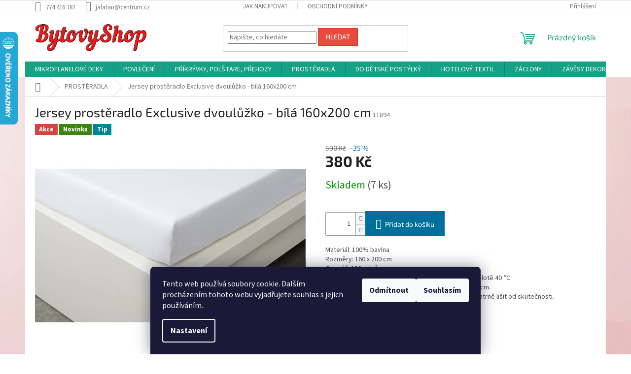

--- FILE ---
content_type: text/html; charset=utf-8
request_url: https://www.bytovyshop.cz/prosteradla/jersey-prosteradlo-exclusive-dvouluzko-bila-160x200-cm/
body_size: 28586
content:
<!doctype html><html lang="cs" dir="ltr" class="header-background-light external-fonts-loaded"><head><meta charset="utf-8" /><meta name="viewport" content="width=device-width,initial-scale=1" /><title>Jersey prostěradlo Exclusive dvoulůžko - bílá 160x200 cm - BytovyShop.cz</title><link rel="preconnect" href="https://cdn.myshoptet.com" /><link rel="dns-prefetch" href="https://cdn.myshoptet.com" /><link rel="preload" href="https://cdn.myshoptet.com/prj/dist/master/cms/libs/jquery/jquery-1.11.3.min.js" as="script" /><link href="https://cdn.myshoptet.com/prj/dist/master/cms/templates/frontend_templates/shared/css/font-face/source-sans-3.css" rel="stylesheet"><link href="https://cdn.myshoptet.com/prj/dist/master/cms/templates/frontend_templates/shared/css/font-face/exo-2.css" rel="stylesheet"><link href="https://cdn.myshoptet.com/prj/dist/master/shop/dist/font-shoptet-11.css.62c94c7785ff2cea73b2.css" rel="stylesheet"><script>
dataLayer = [];
dataLayer.push({'shoptet' : {
    "pageId": 939,
    "pageType": "productDetail",
    "currency": "CZK",
    "currencyInfo": {
        "decimalSeparator": ",",
        "exchangeRate": 1,
        "priceDecimalPlaces": 2,
        "symbol": "K\u010d",
        "symbolLeft": 0,
        "thousandSeparator": " "
    },
    "language": "cs",
    "projectId": 156783,
    "product": {
        "id": 12440,
        "guid": "82708dbc-6490-11ea-882f-0cc47a6c9370",
        "hasVariants": false,
        "codes": [
            {
                "code": 11894,
                "quantity": "7",
                "stocks": [
                    {
                        "id": "ext",
                        "quantity": "7"
                    }
                ]
            }
        ],
        "code": "11894",
        "name": "Jersey prost\u011bradlo Exclusive dvoul\u016f\u017eko - b\u00edl\u00e1 160x200 cm",
        "appendix": "",
        "weight": 0,
        "currentCategory": "PROST\u011aRADLA",
        "currentCategoryGuid": "b78f4cec-6ccc-11e9-beb1-002590dad85e",
        "defaultCategory": "PROST\u011aRADLA",
        "defaultCategoryGuid": "b78f4cec-6ccc-11e9-beb1-002590dad85e",
        "currency": "CZK",
        "priceWithVat": 380
    },
    "stocks": [
        {
            "id": "ext",
            "title": "Sklad",
            "isDeliveryPoint": 0,
            "visibleOnEshop": 1
        }
    ],
    "cartInfo": {
        "id": null,
        "freeShipping": false,
        "freeShippingFrom": 1599,
        "leftToFreeGift": {
            "formattedPrice": "0 K\u010d",
            "priceLeft": 0
        },
        "freeGift": false,
        "leftToFreeShipping": {
            "priceLeft": 1599,
            "dependOnRegion": 0,
            "formattedPrice": "1 599 K\u010d"
        },
        "discountCoupon": [],
        "getNoBillingShippingPrice": {
            "withoutVat": 0,
            "vat": 0,
            "withVat": 0
        },
        "cartItems": [],
        "taxMode": "ORDINARY"
    },
    "cart": [],
    "customer": {
        "priceRatio": 1,
        "priceListId": 1,
        "groupId": null,
        "registered": false,
        "mainAccount": false
    }
}});
dataLayer.push({'cookie_consent' : {
    "marketing": "denied",
    "analytics": "denied"
}});
document.addEventListener('DOMContentLoaded', function() {
    shoptet.consent.onAccept(function(agreements) {
        if (agreements.length == 0) {
            return;
        }
        dataLayer.push({
            'cookie_consent' : {
                'marketing' : (agreements.includes(shoptet.config.cookiesConsentOptPersonalisation)
                    ? 'granted' : 'denied'),
                'analytics': (agreements.includes(shoptet.config.cookiesConsentOptAnalytics)
                    ? 'granted' : 'denied')
            },
            'event': 'cookie_consent'
        });
    });
});
</script>

<!-- Google Tag Manager -->
<script>(function(w,d,s,l,i){w[l]=w[l]||[];w[l].push({'gtm.start':
new Date().getTime(),event:'gtm.js'});var f=d.getElementsByTagName(s)[0],
j=d.createElement(s),dl=l!='dataLayer'?'&l='+l:'';j.async=true;j.src=
'https://www.googletagmanager.com/gtm.js?id='+i+dl;f.parentNode.insertBefore(j,f);
})(window,document,'script','dataLayer','GTM-WBRR9Z6');</script>
<!-- End Google Tag Manager -->

<meta property="og:type" content="website"><meta property="og:site_name" content="bytovyshop.cz"><meta property="og:url" content="https://www.bytovyshop.cz/prosteradla/jersey-prosteradlo-exclusive-dvouluzko-bila-160x200-cm/"><meta property="og:title" content="Jersey prostěradlo Exclusive dvoulůžko - bílá 160x200 cm - BytovyShop.cz"><meta name="author" content="BytovyShop.cz"><meta name="web_author" content="Shoptet.cz"><meta name="dcterms.rightsHolder" content="www.bytovyshop.cz"><meta name="robots" content="index,follow"><meta property="og:image" content="https://cdn.myshoptet.com/usr/www.bytovyshop.cz/user/shop/big/12440_jersey-prosteradlo-exclusive-dvouluzko-bila-160x200-cm.jpg?60c61084"><meta property="og:description" content="Jersey prostěradlo Exclusive dvoulůžko - bílá 160x200 cm. 
Materiál: 100% bavlna


Rozměry: 160 x 200 cm


Gramáž: 190 g/m²
Údržba: Doporučujeme prát naruby, při maximální teplotě 40 °C


Použití: Vhodné pro postele s výškou matrace do 22 cm.


Upozornění: Zobrazení barev produktu se může nepatrně lišit…"><meta name="description" content="Jersey prostěradlo Exclusive dvoulůžko - bílá 160x200 cm. 
Materiál: 100% bavlna


Rozměry: 160 x 200 cm


Gramáž: 190 g/m²
Údržba: Doporučujeme prát naruby, při maximální teplotě 40 °C


Použití: Vhodné pro postele s výškou matrace do 22 cm.


Upozornění: Zobrazení barev produktu se může nepatrně lišit…"><meta name="google-site-verification" content="MWBcU8UPe2u3mt0z3GNvASBB5gHOeqWyGn0Azdh0Cms"><meta property="product:price:amount" content="380"><meta property="product:price:currency" content="CZK"><style>:root {--color-primary: #16a085;--color-primary-h: 168;--color-primary-s: 76%;--color-primary-l: 36%;--color-primary-hover: #0a9176;--color-primary-hover-h: 168;--color-primary-hover-s: 87%;--color-primary-hover-l: 30%;--color-secondary: #006f9b;--color-secondary-h: 197;--color-secondary-s: 100%;--color-secondary-l: 30%;--color-secondary-hover: #00639c;--color-secondary-hover-h: 202;--color-secondary-hover-s: 100%;--color-secondary-hover-l: 31%;--color-tertiary: #e74c3c;--color-tertiary-h: 6;--color-tertiary-s: 78%;--color-tertiary-l: 57%;--color-tertiary-hover: #d93621;--color-tertiary-hover-h: 7;--color-tertiary-hover-s: 74%;--color-tertiary-hover-l: 49%;--color-header-background: #ffffff;--template-font: "Source Sans 3";--template-headings-font: "Exo 2";--header-background-url: url("[data-uri]");--cookies-notice-background: #1A1937;--cookies-notice-color: #F8FAFB;--cookies-notice-button-hover: #f5f5f5;--cookies-notice-link-hover: #27263f;--templates-update-management-preview-mode-content: "Náhled aktualizací šablony je aktivní pro váš prohlížeč."}</style>
    
    <link href="https://cdn.myshoptet.com/prj/dist/master/shop/dist/main-11.less.3b31371137d15b128f1e.css" rel="stylesheet" />
                <link href="https://cdn.myshoptet.com/prj/dist/master/shop/dist/mobile-header-v1-11.less.1ee105d41b5f713c21aa.css" rel="stylesheet" />
    
    <script>var shoptet = shoptet || {};</script>
    <script src="https://cdn.myshoptet.com/prj/dist/master/shop/dist/main-3g-header.js.05f199e7fd2450312de2.js"></script>
<!-- User include --><!-- project html code header -->
<title> Záclony | povlečeni | deky | přikrývky | prostěradla - bytový textil a hotelový textil</title>
<meta name="description" content="Nabízíme vám velmi široký výběr záclon, povlečení,  přehozů, přikrývek, polštářků a mnoho dalšího ve špičkové kvalitě a skvělé ceně!">
<meta name="keywords" content="Záclony, povlečení, deky, prostěradla,přikrývky,bytový textil, Přehozy, polštáře, hotelový textil, ručníky, osušky">

<!-- Yandex.Metrika counter -->
<script type="text/javascript" >
    (function (d, w, c) {
        (w[c] = w[c] || []).push(function() {
            try {
                w.yaCounter45801609 = new Ya.Metrika2({
                    id:45801609,
                    clickmap:true,
                    trackLinks:true,
                    accurateTrackBounce:true,
                    webvisor:true
                });
            } catch(e) { }
        });

        var n = d.getElementsByTagName("script")[0],
            s = d.createElement("script"),
            f = function () { n.parentNode.insertBefore(s, n); };
        s.type = "text/javascript";
        s.async = true;
        s.src = "https://mc.yandex.ru/metrika/tag.js";

        if (w.opera == "[object Opera]") {
            d.addEventListener("DOMContentLoaded", f, false);
        } else { f(); }
    })(document, window, "yandex_metrika_callbacks2");
</script>
<noscript><div><img src="https://mc.yandex.ru/watch/45801609" style="position:absolute; left:-9999px;" alt="" /></div></noscript>
<!-- /Yandex.Metrika counter -->

<meta name="google-site-verification" content="PyyEP7fYz0UHjwP25N0JMS8U0gmUyIpo8WyX9sf5fxY" />

<meta name="google-site-verification" content="LzK5_jODEzByfNhyBqPmDBAOqLFQzAFONe5re9kgeX0" />
<meta name="p:domain_verify" content="89e7173841b64a78ab004be12ab03e5d"/>


<script src="https://apis.google.com/js/platform.js?onload=renderOptIn" async defer></script>

<script>
  window.renderOptIn = function() {
    window.gapi.load('surveyoptin', function() {
      window.gapi.surveyoptin.render(
        {
          "merchant_id": 117999438,
          "order_id": "ORDER_ID",
          "email": "CUSTOMER_EMAIL",
          "delivery_country": "COUNTRY_CODE",
          "estimated_delivery_date": "YYYY-MM-DD"
        });
    });
  }
</script>

							<script type="text/javascript">
							/* <![CDATA[ */
							var seznam_retargeting_id = 49101;
							/* ]]> */
							</script>
							<script type="text/javascript" src="//c.imedia.cz/js/retargeting.js"></script>
						
						
<!-- /User include --><link rel="shortcut icon" href="/favicon.ico" type="image/x-icon" /><link rel="canonical" href="https://www.bytovyshop.cz/prosteradla/jersey-prosteradlo-exclusive-dvouluzko-bila-160x200-cm/" />    <script>
        var _hwq = _hwq || [];
        _hwq.push(['setKey', '94833EF429ECE220D82D57647FE95A30']);
        _hwq.push(['setTopPos', '0']);
        _hwq.push(['showWidget', '21']);
        (function() {
            var ho = document.createElement('script');
            ho.src = 'https://cz.im9.cz/direct/i/gjs.php?n=wdgt&sak=94833EF429ECE220D82D57647FE95A30';
            var s = document.getElementsByTagName('script')[0]; s.parentNode.insertBefore(ho, s);
        })();
    </script>
<style>/* custom background */@media (min-width: 992px) {body {background-position: top center;background-repeat: no-repeat;background-attachment: scroll;background-image: url('https://cdn.myshoptet.com/usr/www.bytovyshop.cz/user/frontend_backgrounds/b1-8.jpg');}}</style>    <!-- Global site tag (gtag.js) - Google Analytics -->
    <script async src="https://www.googletagmanager.com/gtag/js?id=16752594098"></script>
    <script>
        
        window.dataLayer = window.dataLayer || [];
        function gtag(){dataLayer.push(arguments);}
        

                    console.debug('default consent data');

            gtag('consent', 'default', {"ad_storage":"denied","analytics_storage":"denied","ad_user_data":"denied","ad_personalization":"denied","wait_for_update":500});
            dataLayer.push({
                'event': 'default_consent'
            });
        
        gtag('js', new Date());

        
                gtag('config', 'G-7VMC80482G', {"groups":"GA4","send_page_view":false,"content_group":"productDetail","currency":"CZK","page_language":"cs"});
        
                gtag('config', 'AW-952671775');
        
                gtag('config', 'AW-16752594098');
        
        
        
        
                    gtag('event', 'page_view', {"send_to":"GA4","page_language":"cs","content_group":"productDetail","currency":"CZK"});
        
                gtag('set', 'currency', 'CZK');

        gtag('event', 'view_item', {
            "send_to": "UA",
            "items": [
                {
                    "id": "11894",
                    "name": "Jersey prost\u011bradlo Exclusive dvoul\u016f\u017eko - b\u00edl\u00e1 160x200 cm",
                    "category": "PROST\u011aRADLA",
                                                            "price": 380
                }
            ]
        });
        
        
        
        
        
                    gtag('event', 'view_item', {"send_to":"GA4","page_language":"cs","content_group":"productDetail","value":380,"currency":"CZK","items":[{"item_id":"11894","item_name":"Jersey prost\u011bradlo Exclusive dvoul\u016f\u017eko - b\u00edl\u00e1 160x200 cm","item_category":"PROST\u011aRADLA","price":380,"quantity":1,"index":0}]});
        
        
        
        
        
        
        
        document.addEventListener('DOMContentLoaded', function() {
            if (typeof shoptet.tracking !== 'undefined') {
                for (var id in shoptet.tracking.bannersList) {
                    gtag('event', 'view_promotion', {
                        "send_to": "UA",
                        "promotions": [
                            {
                                "id": shoptet.tracking.bannersList[id].id,
                                "name": shoptet.tracking.bannersList[id].name,
                                "position": shoptet.tracking.bannersList[id].position
                            }
                        ]
                    });
                }
            }

            shoptet.consent.onAccept(function(agreements) {
                if (agreements.length !== 0) {
                    console.debug('gtag consent accept');
                    var gtagConsentPayload =  {
                        'ad_storage': agreements.includes(shoptet.config.cookiesConsentOptPersonalisation)
                            ? 'granted' : 'denied',
                        'analytics_storage': agreements.includes(shoptet.config.cookiesConsentOptAnalytics)
                            ? 'granted' : 'denied',
                                                                                                'ad_user_data': agreements.includes(shoptet.config.cookiesConsentOptPersonalisation)
                            ? 'granted' : 'denied',
                        'ad_personalization': agreements.includes(shoptet.config.cookiesConsentOptPersonalisation)
                            ? 'granted' : 'denied',
                        };
                    console.debug('update consent data', gtagConsentPayload);
                    gtag('consent', 'update', gtagConsentPayload);
                    dataLayer.push(
                        { 'event': 'update_consent' }
                    );
                }
            });
        });
    </script>
<script>
    (function(t, r, a, c, k, i, n, g) { t['ROIDataObject'] = k;
    t[k]=t[k]||function(){ (t[k].q=t[k].q||[]).push(arguments) },t[k].c=i;n=r.createElement(a),
    g=r.getElementsByTagName(a)[0];n.async=1;n.src=c;g.parentNode.insertBefore(n,g)
    })(window, document, 'script', '//www.heureka.cz/ocm/sdk.js?source=shoptet&version=2&page=product_detail', 'heureka', 'cz');

    heureka('set_user_consent', 0);
</script>
</head><body class="desktop id-939 in-prosteradla template-11 type-product type-detail one-column-body columns-3 ums_forms_redesign--off ums_a11y_category_page--on ums_discussion_rating_forms--off ums_flags_display_unification--on ums_a11y_login--off mobile-header-version-1"><noscript>
    <style>
        #header {
            padding-top: 0;
            position: relative !important;
            top: 0;
        }
        .header-navigation {
            position: relative !important;
        }
        .overall-wrapper {
            margin: 0 !important;
        }
        body:not(.ready) {
            visibility: visible !important;
        }
    </style>
    <div class="no-javascript">
        <div class="no-javascript__title">Musíte změnit nastavení vašeho prohlížeče</div>
        <div class="no-javascript__text">Podívejte se na: <a href="https://www.google.com/support/bin/answer.py?answer=23852">Jak povolit JavaScript ve vašem prohlížeči</a>.</div>
        <div class="no-javascript__text">Pokud používáte software na blokování reklam, může být nutné povolit JavaScript z této stránky.</div>
        <div class="no-javascript__text">Děkujeme.</div>
    </div>
</noscript>

        <div id="fb-root"></div>
        <script>
            window.fbAsyncInit = function() {
                FB.init({
//                    appId            : 'your-app-id',
                    autoLogAppEvents : true,
                    xfbml            : true,
                    version          : 'v19.0'
                });
            };
        </script>
        <script async defer crossorigin="anonymous" src="https://connect.facebook.net/cs_CZ/sdk.js"></script>
<!-- Google Tag Manager (noscript) -->
<noscript><iframe src="https://www.googletagmanager.com/ns.html?id=GTM-WBRR9Z6"
height="0" width="0" style="display:none;visibility:hidden"></iframe></noscript>
<!-- End Google Tag Manager (noscript) -->

    <div class="siteCookies siteCookies--bottom siteCookies--dark js-siteCookies" role="dialog" data-testid="cookiesPopup" data-nosnippet>
        <div class="siteCookies__form">
            <div class="siteCookies__content">
                <div class="siteCookies__text">
                    Tento web používá soubory cookie. Dalším procházením tohoto webu vyjadřujete souhlas s jejich používáním.
                </div>
                <p class="siteCookies__links">
                    <button class="siteCookies__link js-cookies-settings" aria-label="Nastavení cookies" data-testid="cookiesSettings">Nastavení</button>
                </p>
            </div>
            <div class="siteCookies__buttonWrap">
                                    <button class="siteCookies__button js-cookiesConsentSubmit" value="reject" aria-label="Odmítnout cookies" data-testid="buttonCookiesReject">Odmítnout</button>
                                <button class="siteCookies__button js-cookiesConsentSubmit" value="all" aria-label="Přijmout cookies" data-testid="buttonCookiesAccept">Souhlasím</button>
            </div>
        </div>
        <script>
            document.addEventListener("DOMContentLoaded", () => {
                const siteCookies = document.querySelector('.js-siteCookies');
                document.addEventListener("scroll", shoptet.common.throttle(() => {
                    const st = document.documentElement.scrollTop;
                    if (st > 1) {
                        siteCookies.classList.add('siteCookies--scrolled');
                    } else {
                        siteCookies.classList.remove('siteCookies--scrolled');
                    }
                }, 100));
            });
        </script>
    </div>
<a href="#content" class="skip-link sr-only">Přejít na obsah</a><div class="overall-wrapper"><div class="user-action"><div class="container"><div class="user-action-in"><div class="user-action-login popup-widget login-widget"><div class="popup-widget-inner"><h2 id="loginHeading">Přihlášení k vašemu účtu</h2><div id="customerLogin"><form action="/action/Customer/Login/" method="post" id="formLoginIncluded" class="csrf-enabled formLogin" data-testid="formLogin"><input type="hidden" name="referer" value="" /><div class="form-group"><div class="input-wrapper email js-validated-element-wrapper no-label"><input type="email" name="email" class="form-control" autofocus placeholder="E-mailová adresa (např. jan@novak.cz)" data-testid="inputEmail" autocomplete="email" required /></div></div><div class="form-group"><div class="input-wrapper password js-validated-element-wrapper no-label"><input type="password" name="password" class="form-control" placeholder="Heslo" data-testid="inputPassword" autocomplete="current-password" required /><span class="no-display">Nemůžete vyplnit toto pole</span><input type="text" name="surname" value="" class="no-display" /></div></div><div class="form-group"><div class="login-wrapper"><button type="submit" class="btn btn-secondary btn-text btn-login" data-testid="buttonSubmit">Přihlásit se</button><div class="password-helper"><a href="/registrace/" data-testid="signup" rel="nofollow">Nová registrace</a><a href="/klient/zapomenute-heslo/" rel="nofollow">Zapomenuté heslo</a></div></div></div><div class="social-login-buttons"><div class="social-login-buttons-divider"><span>nebo</span></div><div class="form-group"><a href="/action/Social/login/?provider=Facebook" class="login-btn facebook" rel="nofollow"><span class="login-facebook-icon"></span><strong>Přihlásit se přes Facebook</strong></a></div></div></form>
</div></div></div>
    <div id="cart-widget" class="user-action-cart popup-widget cart-widget loader-wrapper" data-testid="popupCartWidget" role="dialog" aria-hidden="true"><div class="popup-widget-inner cart-widget-inner place-cart-here"><div class="loader-overlay"><div class="loader"></div></div></div><div class="cart-widget-button"><a href="/kosik/" class="btn btn-conversion" id="continue-order-button" rel="nofollow" data-testid="buttonNextStep">Pokračovat do košíku</a></div></div></div>
</div></div><div class="top-navigation-bar" data-testid="topNavigationBar">

    <div class="container">

        <div class="top-navigation-contacts">
            <strong>Zákaznická podpora:</strong><a href="tel:774416787" class="project-phone" aria-label="Zavolat na 774416787" data-testid="contactboxPhone"><span>774 416 787</span></a><a href="mailto:jalatan@centrum.cz" class="project-email" data-testid="contactboxEmail"><span>jalatan@centrum.cz</span></a>        </div>

                            <div class="top-navigation-menu">
                <div class="top-navigation-menu-trigger"></div>
                <ul class="top-navigation-bar-menu">
                                            <li class="top-navigation-menu-item-27">
                            <a href="/jak-nakupovat/">Jak nakupovat</a>
                        </li>
                                            <li class="top-navigation-menu-item-39">
                            <a href="/obchodni-podminky/">Obchodní podmínky</a>
                        </li>
                                    </ul>
                <ul class="top-navigation-bar-menu-helper"></ul>
            </div>
        
        <div class="top-navigation-tools">
            <div class="responsive-tools">
                <a href="#" class="toggle-window" data-target="search" aria-label="Hledat" data-testid="linkSearchIcon"></a>
                                                            <a href="#" class="toggle-window" data-target="login"></a>
                                                    <a href="#" class="toggle-window" data-target="navigation" aria-label="Menu" data-testid="hamburgerMenu"></a>
            </div>
                        <a href="/login/?backTo=%2Fprosteradla%2Fjersey-prosteradlo-exclusive-dvouluzko-bila-160x200-cm%2F" class="top-nav-button top-nav-button-login primary login toggle-window" data-target="login" data-testid="signin" rel="nofollow"><span>Přihlášení</span></a>        </div>

    </div>

</div>
<header id="header"><div class="container navigation-wrapper">
    <div class="header-top">
        <div class="site-name-wrapper">
            <div class="site-name"><a href="/" data-testid="linkWebsiteLogo"><img src="https://cdn.myshoptet.com/usr/www.bytovyshop.cz/user/logos/new_logo-1.png" alt="BytovyShop.cz" fetchpriority="low" /></a></div>        </div>
        <div class="search" itemscope itemtype="https://schema.org/WebSite">
            <meta itemprop="headline" content="PROSTĚRADLA"/><meta itemprop="url" content="https://www.bytovyshop.cz"/><meta itemprop="text" content="Jersey prostěradlo Exclusive dvoulůžko - bílá 160x200 cm. Materiál: 100% bavlna Rozměry: 160 x 200 cm Gramáž: 190 g/m² Údržba: Doporučujeme prát naruby, při maximální teplotě 40 °C Použití: Vhodné pro postele s výškou matrace do 22 cm. Upozornění: Zobrazení barev produktu se může nepatrně lišit od skutečnosti. "/>            <form action="/action/ProductSearch/prepareString/" method="post"
    id="formSearchForm" class="search-form compact-form js-search-main"
    itemprop="potentialAction" itemscope itemtype="https://schema.org/SearchAction" data-testid="searchForm">
    <fieldset>
        <meta itemprop="target"
            content="https://www.bytovyshop.cz/vyhledavani/?string={string}"/>
        <input type="hidden" name="language" value="cs"/>
        
            
<input
    type="search"
    name="string"
        class="query-input form-control search-input js-search-input"
    placeholder="Napište, co hledáte"
    autocomplete="off"
    required
    itemprop="query-input"
    aria-label="Vyhledávání"
    data-testid="searchInput"
>
            <button type="submit" class="btn btn-default" data-testid="searchBtn">Hledat</button>
        
    </fieldset>
</form>
        </div>
        <div class="navigation-buttons">
                
    <a href="/kosik/" class="btn btn-icon toggle-window cart-count" data-target="cart" data-hover="true" data-redirect="true" data-testid="headerCart" rel="nofollow" aria-haspopup="dialog" aria-expanded="false" aria-controls="cart-widget">
        
                <span class="sr-only">Nákupní košík</span>
        
            <span class="cart-price visible-lg-inline-block" data-testid="headerCartPrice">
                                    Prázdný košík                            </span>
        
    
            </a>
        </div>
    </div>
    <nav id="navigation" aria-label="Hlavní menu" data-collapsible="true"><div class="navigation-in menu"><ul class="menu-level-1" role="menubar" data-testid="headerMenuItems"><li class="menu-item-738 ext" role="none"><a href="/mikroflanelove-deky/" data-testid="headerMenuItem" role="menuitem" aria-haspopup="true" aria-expanded="false"><b>MIKROFLANELOVÉ DEKY</b><span class="submenu-arrow"></span></a><ul class="menu-level-2" aria-label="MIKROFLANELOVÉ DEKY" tabindex="-1" role="menu"><li class="menu-item-1276" role="none"><a href="/svitici-deky-2/" class="menu-image" data-testid="headerMenuItem" tabindex="-1" aria-hidden="true"><img src="data:image/svg+xml,%3Csvg%20width%3D%22140%22%20height%3D%22100%22%20xmlns%3D%22http%3A%2F%2Fwww.w3.org%2F2000%2Fsvg%22%3E%3C%2Fsvg%3E" alt="" aria-hidden="true" width="140" height="100"  data-src="https://cdn.myshoptet.com/usr/www.bytovyshop.cz/user/categories/thumb/14584_rdy-9.jpg" fetchpriority="low" /></a><div><a href="/svitici-deky-2/" data-testid="headerMenuItem" role="menuitem"><span>Svíticí deky</span></a>
                        </div></li><li class="menu-item-831 has-third-level" role="none"><a href="/detske-deky/" class="menu-image" data-testid="headerMenuItem" tabindex="-1" aria-hidden="true"><img src="data:image/svg+xml,%3Csvg%20width%3D%22140%22%20height%3D%22100%22%20xmlns%3D%22http%3A%2F%2Fwww.w3.org%2F2000%2Fsvg%22%3E%3C%2Fsvg%3E" alt="" aria-hidden="true" width="140" height="100"  data-src="https://cdn.myshoptet.com/usr/www.bytovyshop.cz/user/categories/thumb/7983.jpg" fetchpriority="low" /></a><div><a href="/detske-deky/" data-testid="headerMenuItem" role="menuitem"><span>DĚTSKÉ DEKY</span></a>
                                                    <ul class="menu-level-3" role="menu">
                                                                    <li class="menu-item-1273" role="none">
                                        <a href="/svitici-deky/" data-testid="headerMenuItem" role="menuitem">
                                            Svíticí deky</a>                                    </li>
                                                            </ul>
                        </div></li><li class="menu-item-807" role="none"><a href="/deka-mikro-150x200/" class="menu-image" data-testid="headerMenuItem" tabindex="-1" aria-hidden="true"><img src="data:image/svg+xml,%3Csvg%20width%3D%22140%22%20height%3D%22100%22%20xmlns%3D%22http%3A%2F%2Fwww.w3.org%2F2000%2Fsvg%22%3E%3C%2Fsvg%3E" alt="" aria-hidden="true" width="140" height="100"  data-src="https://cdn.myshoptet.com/usr/www.bytovyshop.cz/user/categories/thumb/4047-1.jpg" fetchpriority="low" /></a><div><a href="/deka-mikro-150x200/" data-testid="headerMenuItem" role="menuitem"><span>DEKA MIKRO 150x200</span></a>
                        </div></li><li class="menu-item-846" role="none"><a href="/deka--mikro-200x220/" class="menu-image" data-testid="headerMenuItem" tabindex="-1" aria-hidden="true"><img src="data:image/svg+xml,%3Csvg%20width%3D%22140%22%20height%3D%22100%22%20xmlns%3D%22http%3A%2F%2Fwww.w3.org%2F2000%2Fsvg%22%3E%3C%2Fsvg%3E" alt="" aria-hidden="true" width="140" height="100"  data-src="https://cdn.myshoptet.com/usr/www.bytovyshop.cz/user/categories/thumb/5187.jpg" fetchpriority="low" /></a><div><a href="/deka--mikro-200x220/" data-testid="headerMenuItem" role="menuitem"><span>DEKA  MIKRO 200x220</span></a>
                        </div></li><li class="menu-item-1146" role="none"><a href="/deka-beranek-150-x-200/" class="menu-image" data-testid="headerMenuItem" tabindex="-1" aria-hidden="true"><img src="data:image/svg+xml,%3Csvg%20width%3D%22140%22%20height%3D%22100%22%20xmlns%3D%22http%3A%2F%2Fwww.w3.org%2F2000%2Fsvg%22%3E%3C%2Fsvg%3E" alt="" aria-hidden="true" width="140" height="100"  data-src="https://cdn.myshoptet.com/usr/www.bytovyshop.cz/user/categories/thumb/12611.png" fetchpriority="low" /></a><div><a href="/deka-beranek-150-x-200/" data-testid="headerMenuItem" role="menuitem"><span>DEKA BERÁNEK 150 X 200</span></a>
                        </div></li></ul></li>
<li class="menu-item-690 ext" role="none"><a href="/povleceni/" data-testid="headerMenuItem" role="menuitem" aria-haspopup="true" aria-expanded="false"><b>POVLEČENÍ</b><span class="submenu-arrow"></span></a><ul class="menu-level-2" aria-label="POVLEČENÍ" tabindex="-1" role="menu"><li class="menu-item-774" role="none"><a href="/povleceni-3d-v-akci-140-200/" class="menu-image" data-testid="headerMenuItem" tabindex="-1" aria-hidden="true"><img src="data:image/svg+xml,%3Csvg%20width%3D%22140%22%20height%3D%22100%22%20xmlns%3D%22http%3A%2F%2Fwww.w3.org%2F2000%2Fsvg%22%3E%3C%2Fsvg%3E" alt="" aria-hidden="true" width="140" height="100"  data-src="https://cdn.myshoptet.com/usr/www.bytovyshop.cz/user/categories/thumb/10929-1.jpg" fetchpriority="low" /></a><div><a href="/povleceni-3d-v-akci-140-200/" data-testid="headerMenuItem" role="menuitem"><span>POVLEČENÍ 3D V AKCI</span></a>
                        </div></li><li class="menu-item-1017" role="none"><a href="/mikroplys-povleceni-140-200/" class="menu-image" data-testid="headerMenuItem" tabindex="-1" aria-hidden="true"><img src="data:image/svg+xml,%3Csvg%20width%3D%22140%22%20height%3D%22100%22%20xmlns%3D%22http%3A%2F%2Fwww.w3.org%2F2000%2Fsvg%22%3E%3C%2Fsvg%3E" alt="" aria-hidden="true" width="140" height="100"  data-src="https://cdn.myshoptet.com/usr/www.bytovyshop.cz/user/categories/thumb/13600.jpg" fetchpriority="low" /></a><div><a href="/mikroplys-povleceni-140-200/" data-testid="headerMenuItem" role="menuitem"><span>POVLEČENÍ MIKROPLYŠ 140x200</span></a>
                        </div></li><li class="menu-item-1143" role="none"><a href="/povleceni-mikroplys-200-x-220/" class="menu-image" data-testid="headerMenuItem" tabindex="-1" aria-hidden="true"><img src="data:image/svg+xml,%3Csvg%20width%3D%22140%22%20height%3D%22100%22%20xmlns%3D%22http%3A%2F%2Fwww.w3.org%2F2000%2Fsvg%22%3E%3C%2Fsvg%3E" alt="" aria-hidden="true" width="140" height="100"  data-src="https://cdn.myshoptet.com/usr/www.bytovyshop.cz/user/categories/thumb/3777.jpg" fetchpriority="low" /></a><div><a href="/povleceni-mikroplys-200-x-220/" data-testid="headerMenuItem" role="menuitem"><span>POVLEČENÍ MIKROPLYŠ 200X220</span></a>
                        </div></li><li class="menu-item-720" role="none"><a href="/povleceni-bavlna-140-x-200/" class="menu-image" data-testid="headerMenuItem" tabindex="-1" aria-hidden="true"><img src="data:image/svg+xml,%3Csvg%20width%3D%22140%22%20height%3D%22100%22%20xmlns%3D%22http%3A%2F%2Fwww.w3.org%2F2000%2Fsvg%22%3E%3C%2Fsvg%3E" alt="" aria-hidden="true" width="140" height="100"  data-src="https://cdn.myshoptet.com/usr/www.bytovyshop.cz/user/categories/thumb/11517.jpg" fetchpriority="low" /></a><div><a href="/povleceni-bavlna-140-x-200/" data-testid="headerMenuItem" role="menuitem"><span>POVLEČENÍ BAVLNA 140x200</span></a>
                        </div></li><li class="menu-item-861" role="none"><a href="/povleceni-bavlna-140x220/" class="menu-image" data-testid="headerMenuItem" tabindex="-1" aria-hidden="true"><img src="data:image/svg+xml,%3Csvg%20width%3D%22140%22%20height%3D%22100%22%20xmlns%3D%22http%3A%2F%2Fwww.w3.org%2F2000%2Fsvg%22%3E%3C%2Fsvg%3E" alt="" aria-hidden="true" width="140" height="100"  data-src="https://cdn.myshoptet.com/usr/www.bytovyshop.cz/user/categories/thumb/10788.jpg" fetchpriority="low" /></a><div><a href="/povleceni-bavlna-140x220/" data-testid="headerMenuItem" role="menuitem"><span>POVLEČENÍ BAVLNA 140x220</span></a>
                        </div></li><li class="menu-item-789" role="none"><a href="/povleceni-krep-140x200/" class="menu-image" data-testid="headerMenuItem" tabindex="-1" aria-hidden="true"><img src="data:image/svg+xml,%3Csvg%20width%3D%22140%22%20height%3D%22100%22%20xmlns%3D%22http%3A%2F%2Fwww.w3.org%2F2000%2Fsvg%22%3E%3C%2Fsvg%3E" alt="" aria-hidden="true" width="140" height="100"  data-src="https://cdn.myshoptet.com/usr/www.bytovyshop.cz/user/categories/thumb/8412-4.png" fetchpriority="low" /></a><div><a href="/povleceni-krep-140x200/" data-testid="headerMenuItem" role="menuitem"><span>KREPOVÉ POVLEČENÍ 140X200</span></a>
                        </div></li><li class="menu-item-792" role="none"><a href="/povleceni-krep-140x220/" class="menu-image" data-testid="headerMenuItem" tabindex="-1" aria-hidden="true"><img src="data:image/svg+xml,%3Csvg%20width%3D%22140%22%20height%3D%22100%22%20xmlns%3D%22http%3A%2F%2Fwww.w3.org%2F2000%2Fsvg%22%3E%3C%2Fsvg%3E" alt="" aria-hidden="true" width="140" height="100"  data-src="https://cdn.myshoptet.com/usr/www.bytovyshop.cz/user/categories/thumb/12776.jpg" fetchpriority="low" /></a><div><a href="/povleceni-krep-140x220/" data-testid="headerMenuItem" role="menuitem"><span>KREPOVÉ POVLEČENÍ 140X220</span></a>
                        </div></li><li class="menu-item-780" role="none"><a href="/francouzke-povleceni-200x220/" class="menu-image" data-testid="headerMenuItem" tabindex="-1" aria-hidden="true"><img src="data:image/svg+xml,%3Csvg%20width%3D%22140%22%20height%3D%22100%22%20xmlns%3D%22http%3A%2F%2Fwww.w3.org%2F2000%2Fsvg%22%3E%3C%2Fsvg%3E" alt="" aria-hidden="true" width="140" height="100"  data-src="https://cdn.myshoptet.com/usr/www.bytovyshop.cz/user/categories/thumb/sta__en___soubor.jpg" fetchpriority="low" /></a><div><a href="/francouzke-povleceni-200x220/" data-testid="headerMenuItem" role="menuitem"><span> FRANCOUZSKÉ POVLEČENÍ 200x220</span></a>
                        </div></li><li class="menu-item-816" role="none"><a href="/detske-povleceni/" class="menu-image" data-testid="headerMenuItem" tabindex="-1" aria-hidden="true"><img src="data:image/svg+xml,%3Csvg%20width%3D%22140%22%20height%3D%22100%22%20xmlns%3D%22http%3A%2F%2Fwww.w3.org%2F2000%2Fsvg%22%3E%3C%2Fsvg%3E" alt="" aria-hidden="true" width="140" height="100"  data-src="https://cdn.myshoptet.com/usr/www.bytovyshop.cz/user/categories/thumb/obr__zek_(12).jpg" fetchpriority="low" /></a><div><a href="/detske-povleceni/" data-testid="headerMenuItem" role="menuitem"><span>DĚTSKÉ POVLEČENÍ </span></a>
                        </div></li></ul></li>
<li class="menu-item-840 ext" role="none"><a href="/prikryvky-polstae-prehozy/" data-testid="headerMenuItem" role="menuitem" aria-haspopup="true" aria-expanded="false"><b>PŘÍKRÝVKY, POLŠTARE, PŘEHOZY</b><span class="submenu-arrow"></span></a><ul class="menu-level-2" aria-label="PŘÍKRÝVKY, POLŠTARE, PŘEHOZY" tabindex="-1" role="menu"><li class="menu-item-864" role="none"><a href="/dekoracni-povlaky/" class="menu-image" data-testid="headerMenuItem" tabindex="-1" aria-hidden="true"><img src="data:image/svg+xml,%3Csvg%20width%3D%22140%22%20height%3D%22100%22%20xmlns%3D%22http%3A%2F%2Fwww.w3.org%2F2000%2Fsvg%22%3E%3C%2Fsvg%3E" alt="" aria-hidden="true" width="140" height="100"  data-src="https://cdn.myshoptet.com/usr/www.bytovyshop.cz/user/categories/thumb/a5601920.jpg" fetchpriority="low" /></a><div><a href="/dekoracni-povlaky/" data-testid="headerMenuItem" role="menuitem"><span>DEKORAČNÍ POVLAKY</span></a>
                        </div></li><li class="menu-item-1023" role="none"><a href="/prikryvky-a-polstare-sety/" class="menu-image" data-testid="headerMenuItem" tabindex="-1" aria-hidden="true"><img src="data:image/svg+xml,%3Csvg%20width%3D%22140%22%20height%3D%22100%22%20xmlns%3D%22http%3A%2F%2Fwww.w3.org%2F2000%2Fsvg%22%3E%3C%2Fsvg%3E" alt="" aria-hidden="true" width="140" height="100"  data-src="https://cdn.myshoptet.com/usr/www.bytovyshop.cz/user/categories/thumb/8025.jpg" fetchpriority="low" /></a><div><a href="/prikryvky-a-polstare-sety/" data-testid="headerMenuItem" role="menuitem"><span>PŘIKRÝVKY, POLŠTÁŘE, SETY</span></a>
                        </div></li><li class="menu-item-1149" role="none"><a href="/prehozy/" class="menu-image" data-testid="headerMenuItem" tabindex="-1" aria-hidden="true"><img src="data:image/svg+xml,%3Csvg%20width%3D%22140%22%20height%3D%22100%22%20xmlns%3D%22http%3A%2F%2Fwww.w3.org%2F2000%2Fsvg%22%3E%3C%2Fsvg%3E" alt="" aria-hidden="true" width="140" height="100"  data-src="https://cdn.myshoptet.com/usr/www.bytovyshop.cz/user/categories/thumb/002.jpg" fetchpriority="low" /></a><div><a href="/prehozy/" data-testid="headerMenuItem" role="menuitem"><span>PŘEHOZY</span></a>
                        </div></li><li class="menu-item-1155" role="none"><a href="/provence-collection/" class="menu-image" data-testid="headerMenuItem" tabindex="-1" aria-hidden="true"><img src="data:image/svg+xml,%3Csvg%20width%3D%22140%22%20height%3D%22100%22%20xmlns%3D%22http%3A%2F%2Fwww.w3.org%2F2000%2Fsvg%22%3E%3C%2Fsvg%3E" alt="" aria-hidden="true" width="140" height="100"  data-src="https://cdn.myshoptet.com/usr/www.bytovyshop.cz/user/categories/thumb/10285_sedak--provence-40x40.jpg" fetchpriority="low" /></a><div><a href="/provence-collection/" data-testid="headerMenuItem" role="menuitem"><span>PROVENCE COLLECTION</span></a>
                        </div></li><li class="menu-item-849" role="none"><a href="/detske-prikryvky-do-postylky/" class="menu-image" data-testid="headerMenuItem" tabindex="-1" aria-hidden="true"><img src="data:image/svg+xml,%3Csvg%20width%3D%22140%22%20height%3D%22100%22%20xmlns%3D%22http%3A%2F%2Fwww.w3.org%2F2000%2Fsvg%22%3E%3C%2Fsvg%3E" alt="" aria-hidden="true" width="140" height="100"  data-src="https://cdn.myshoptet.com/prj/dist/master/cms/templates/frontend_templates/00/img/folder.svg" fetchpriority="low" /></a><div><a href="/detske-prikryvky-do-postylky/" data-testid="headerMenuItem" role="menuitem"><span>DĚTSKÉ PŘIKRÝVKY DO POSTÝLKY</span></a>
                        </div></li><li class="menu-item-828" role="none"><a href="/povlaky-na-polstar/" class="menu-image" data-testid="headerMenuItem" tabindex="-1" aria-hidden="true"><img src="data:image/svg+xml,%3Csvg%20width%3D%22140%22%20height%3D%22100%22%20xmlns%3D%22http%3A%2F%2Fwww.w3.org%2F2000%2Fsvg%22%3E%3C%2Fsvg%3E" alt="" aria-hidden="true" width="140" height="100"  data-src="https://cdn.myshoptet.com/usr/www.bytovyshop.cz/user/categories/thumb/a5468522.jpg" fetchpriority="low" /></a><div><a href="/povlaky-na-polstar/" data-testid="headerMenuItem" role="menuitem"><span>POVLAKY NA POLŠTÁŘ </span></a>
                        </div></li></ul></li>
<li class="menu-item-939 ext" role="none"><a href="/prosteradla/" class="active" data-testid="headerMenuItem" role="menuitem" aria-haspopup="true" aria-expanded="false"><b>PROSTĚRADLA</b><span class="submenu-arrow"></span></a><ul class="menu-level-2" aria-label="PROSTĚRADLA" tabindex="-1" role="menu"><li class="menu-item-1263" role="none"><a href="/chranice-matrace/" class="menu-image" data-testid="headerMenuItem" tabindex="-1" aria-hidden="true"><img src="data:image/svg+xml,%3Csvg%20width%3D%22140%22%20height%3D%22100%22%20xmlns%3D%22http%3A%2F%2Fwww.w3.org%2F2000%2Fsvg%22%3E%3C%2Fsvg%3E" alt="" aria-hidden="true" width="140" height="100"  data-src="https://cdn.myshoptet.com/usr/www.bytovyshop.cz/user/categories/thumb/2333-1_nepropustny-frote-chranic-90x200cm.jpg" fetchpriority="low" /></a><div><a href="/chranice-matrace/" data-testid="headerMenuItem" role="menuitem"><span>Chrániče matrace</span></a>
                        </div></li><li class="menu-item-945" role="none"><a href="/jersey/" class="menu-image" data-testid="headerMenuItem" tabindex="-1" aria-hidden="true"><img src="data:image/svg+xml,%3Csvg%20width%3D%22140%22%20height%3D%22100%22%20xmlns%3D%22http%3A%2F%2Fwww.w3.org%2F2000%2Fsvg%22%3E%3C%2Fsvg%3E" alt="" aria-hidden="true" width="140" height="100"  data-src="https://cdn.myshoptet.com/prj/dist/master/cms/templates/frontend_templates/00/img/folder.svg" fetchpriority="low" /></a><div><a href="/jersey/" data-testid="headerMenuItem" role="menuitem"><span> JERSEY </span></a>
                        </div></li><li class="menu-item-951" role="none"><a href="/bavlna-klasicka-plachta/" class="menu-image" data-testid="headerMenuItem" tabindex="-1" aria-hidden="true"><img src="data:image/svg+xml,%3Csvg%20width%3D%22140%22%20height%3D%22100%22%20xmlns%3D%22http%3A%2F%2Fwww.w3.org%2F2000%2Fsvg%22%3E%3C%2Fsvg%3E" alt="" aria-hidden="true" width="140" height="100"  data-src="https://cdn.myshoptet.com/prj/dist/master/cms/templates/frontend_templates/00/img/folder.svg" fetchpriority="low" /></a><div><a href="/bavlna-klasicka-plachta/" data-testid="headerMenuItem" role="menuitem"><span>BAVLNA - KLASICKÁ PLACHTA</span></a>
                        </div></li><li class="menu-item-1035" role="none"><a href="/frote/" class="menu-image" data-testid="headerMenuItem" tabindex="-1" aria-hidden="true"><img src="data:image/svg+xml,%3Csvg%20width%3D%22140%22%20height%3D%22100%22%20xmlns%3D%22http%3A%2F%2Fwww.w3.org%2F2000%2Fsvg%22%3E%3C%2Fsvg%3E" alt="" aria-hidden="true" width="140" height="100"  data-src="https://cdn.myshoptet.com/prj/dist/master/cms/templates/frontend_templates/00/img/folder.svg" fetchpriority="low" /></a><div><a href="/frote/" data-testid="headerMenuItem" role="menuitem"><span> FROTÉ</span></a>
                        </div></li><li class="menu-item-1059" role="none"><a href="/detska-prosteradla/" class="menu-image" data-testid="headerMenuItem" tabindex="-1" aria-hidden="true"><img src="data:image/svg+xml,%3Csvg%20width%3D%22140%22%20height%3D%22100%22%20xmlns%3D%22http%3A%2F%2Fwww.w3.org%2F2000%2Fsvg%22%3E%3C%2Fsvg%3E" alt="" aria-hidden="true" width="140" height="100"  data-src="https://cdn.myshoptet.com/prj/dist/master/cms/templates/frontend_templates/00/img/folder.svg" fetchpriority="low" /></a><div><a href="/detska-prosteradla/" data-testid="headerMenuItem" role="menuitem"><span>DĚTSKÁ PROSTĚRADLA</span></a>
                        </div></li><li class="menu-item-1095" role="none"><a href="/mikroplys/" class="menu-image" data-testid="headerMenuItem" tabindex="-1" aria-hidden="true"><img src="data:image/svg+xml,%3Csvg%20width%3D%22140%22%20height%3D%22100%22%20xmlns%3D%22http%3A%2F%2Fwww.w3.org%2F2000%2Fsvg%22%3E%3C%2Fsvg%3E" alt="" aria-hidden="true" width="140" height="100"  data-src="https://cdn.myshoptet.com/prj/dist/master/cms/templates/frontend_templates/00/img/folder.svg" fetchpriority="low" /></a><div><a href="/mikroplys/" data-testid="headerMenuItem" role="menuitem"><span> MIKROPLYŠ</span></a>
                        </div></li></ul></li>
<li class="menu-item-1257 ext" role="none"><a href="/do-detske-postylky/" data-testid="headerMenuItem" role="menuitem" aria-haspopup="true" aria-expanded="false"><b>DO DĚTSKÉ POSTÝLKÝ</b><span class="submenu-arrow"></span></a><ul class="menu-level-2" aria-label="DO DĚTSKÉ POSTÝLKÝ" tabindex="-1" role="menu"><li class="menu-item-1279" role="none"><a href="/svitici-povleceni-do-postylky/" class="menu-image" data-testid="headerMenuItem" tabindex="-1" aria-hidden="true"><img src="data:image/svg+xml,%3Csvg%20width%3D%22140%22%20height%3D%22100%22%20xmlns%3D%22http%3A%2F%2Fwww.w3.org%2F2000%2Fsvg%22%3E%3C%2Fsvg%3E" alt="" aria-hidden="true" width="140" height="100"  data-src="https://cdn.myshoptet.com/usr/www.bytovyshop.cz/user/categories/thumb/nov___projekt_(3).jpg" fetchpriority="low" /></a><div><a href="/svitici-povleceni-do-postylky/" data-testid="headerMenuItem" role="menuitem"><span>Svítící povlečení do postýlky</span></a>
                        </div></li></ul></li>
<li class="menu-item-957" role="none"><a href="/hotelovy-textil/" data-testid="headerMenuItem" role="menuitem" aria-expanded="false"><b>HOTELOVÝ TEXTIL</b></a></li>
<li class="menu-item-696 ext" role="none"><a href="/zaclony/" data-testid="headerMenuItem" role="menuitem" aria-haspopup="true" aria-expanded="false"><b>ZÁCLONY</b><span class="submenu-arrow"></span></a><ul class="menu-level-2" aria-label="ZÁCLONY" tabindex="-1" role="menu"><li class="menu-item-762" role="none"><a href="/zaclona-metraz-detsky-vzor/" class="menu-image" data-testid="headerMenuItem" tabindex="-1" aria-hidden="true"><img src="data:image/svg+xml,%3Csvg%20width%3D%22140%22%20height%3D%22100%22%20xmlns%3D%22http%3A%2F%2Fwww.w3.org%2F2000%2Fsvg%22%3E%3C%2Fsvg%3E" alt="" aria-hidden="true" width="140" height="100"  data-src="https://cdn.myshoptet.com/usr/www.bytovyshop.cz/user/categories/thumb/2092b.jpg" fetchpriority="low" /></a><div><a href="/zaclona-metraz-detsky-vzor/" data-testid="headerMenuItem" role="menuitem"><span>Záclona metráž dětský vzor</span></a>
                        </div></li><li class="menu-item-1189" role="none"><a href="/zaclony-metraz/" class="menu-image" data-testid="headerMenuItem" tabindex="-1" aria-hidden="true"><img src="data:image/svg+xml,%3Csvg%20width%3D%22140%22%20height%3D%22100%22%20xmlns%3D%22http%3A%2F%2Fwww.w3.org%2F2000%2Fsvg%22%3E%3C%2Fsvg%3E" alt="" aria-hidden="true" width="140" height="100"  data-src="https://cdn.myshoptet.com/usr/www.bytovyshop.cz/user/categories/thumb/img_2072.jpg" fetchpriority="low" /></a><div><a href="/zaclony-metraz/" data-testid="headerMenuItem" role="menuitem"><span>Záclony metráž</span></a>
                        </div></li><li class="menu-item-1195" role="none"><a href="/zaclony-kusove-2/" class="menu-image" data-testid="headerMenuItem" tabindex="-1" aria-hidden="true"><img src="data:image/svg+xml,%3Csvg%20width%3D%22140%22%20height%3D%22100%22%20xmlns%3D%22http%3A%2F%2Fwww.w3.org%2F2000%2Fsvg%22%3E%3C%2Fsvg%3E" alt="" aria-hidden="true" width="140" height="100"  data-src="https://cdn.myshoptet.com/usr/www.bytovyshop.cz/user/categories/thumb/val_1.jpg" fetchpriority="low" /></a><div><a href="/zaclony-kusove-2/" data-testid="headerMenuItem" role="menuitem"><span>Záclony kusové</span></a>
                        </div></li><li class="menu-item-1198" role="none"><a href="/zaclony-organza/" class="menu-image" data-testid="headerMenuItem" tabindex="-1" aria-hidden="true"><img src="data:image/svg+xml,%3Csvg%20width%3D%22140%22%20height%3D%22100%22%20xmlns%3D%22http%3A%2F%2Fwww.w3.org%2F2000%2Fsvg%22%3E%3C%2Fsvg%3E" alt="" aria-hidden="true" width="140" height="100"  data-src="https://cdn.myshoptet.com/usr/www.bytovyshop.cz/user/categories/thumb/774-1.jpg" fetchpriority="low" /></a><div><a href="/zaclony-organza/" data-testid="headerMenuItem" role="menuitem"><span>Záclony organza</span></a>
                        </div></li><li class="menu-item-1201" role="none"><a href="/zaclony-voalove/" class="menu-image" data-testid="headerMenuItem" tabindex="-1" aria-hidden="true"><img src="data:image/svg+xml,%3Csvg%20width%3D%22140%22%20height%3D%22100%22%20xmlns%3D%22http%3A%2F%2Fwww.w3.org%2F2000%2Fsvg%22%3E%3C%2Fsvg%3E" alt="" aria-hidden="true" width="140" height="100"  data-src="https://cdn.myshoptet.com/usr/www.bytovyshop.cz/user/categories/thumb/960-02.jpg" fetchpriority="low" /></a><div><a href="/zaclony-voalove/" data-testid="headerMenuItem" role="menuitem"><span> Záclony voálové</span></a>
                        </div></li><li class="menu-item-1249" role="none"><a href="/vitrazove-zaclony/" class="menu-image" data-testid="headerMenuItem" tabindex="-1" aria-hidden="true"><img src="data:image/svg+xml,%3Csvg%20width%3D%22140%22%20height%3D%22100%22%20xmlns%3D%22http%3A%2F%2Fwww.w3.org%2F2000%2Fsvg%22%3E%3C%2Fsvg%3E" alt="" aria-hidden="true" width="140" height="100"  data-src="https://cdn.myshoptet.com/usr/www.bytovyshop.cz/user/categories/thumb/eva_6.jpg" fetchpriority="low" /></a><div><a href="/vitrazove-zaclony/" data-testid="headerMenuItem" role="menuitem"><span>Vitrázové záclony</span></a>
                        </div></li></ul></li>
<li class="menu-item-714 ext" role="none"><a href="/zavesy-dekoracni-a-potahove-latky/" data-testid="headerMenuItem" role="menuitem" aria-haspopup="true" aria-expanded="false"><b>ZÁVĚSY DEKORAČNÍ A POTAHOVÉ LÁTKY</b><span class="submenu-arrow"></span></a><ul class="menu-level-2" aria-label="ZÁVĚSY DEKORAČNÍ A POTAHOVÉ LÁTKY" tabindex="-1" role="menu"><li class="menu-item-717" role="none"><a href="/potahove-latky/" class="menu-image" data-testid="headerMenuItem" tabindex="-1" aria-hidden="true"><img src="data:image/svg+xml,%3Csvg%20width%3D%22140%22%20height%3D%22100%22%20xmlns%3D%22http%3A%2F%2Fwww.w3.org%2F2000%2Fsvg%22%3E%3C%2Fsvg%3E" alt="" aria-hidden="true" width="140" height="100"  data-src="https://cdn.myshoptet.com/usr/www.bytovyshop.cz/user/categories/thumb/a5118338.jpg" fetchpriority="low" /></a><div><a href="/potahove-latky/" data-testid="headerMenuItem" role="menuitem"><span>ZÁVĚSY DEKORAČNÍ A POTAHOVÉ LÁTKY</span></a>
                        </div></li><li class="menu-item-1209" role="none"><a href="/zatemnovaci-zaves-uni/" class="menu-image" data-testid="headerMenuItem" tabindex="-1" aria-hidden="true"><img src="data:image/svg+xml,%3Csvg%20width%3D%22140%22%20height%3D%22100%22%20xmlns%3D%22http%3A%2F%2Fwww.w3.org%2F2000%2Fsvg%22%3E%3C%2Fsvg%3E" alt="" aria-hidden="true" width="140" height="100"  data-src="https://cdn.myshoptet.com/usr/www.bytovyshop.cz/user/categories/thumb/10698_(1).jpg" fetchpriority="low" /></a><div><a href="/zatemnovaci-zaves-uni/" data-testid="headerMenuItem" role="menuitem"><span>Zatemňovací závěs Uni</span></a>
                        </div></li><li class="menu-item-1212" role="none"><a href="/bavlnene-latky/" class="menu-image" data-testid="headerMenuItem" tabindex="-1" aria-hidden="true"><img src="data:image/svg+xml,%3Csvg%20width%3D%22140%22%20height%3D%22100%22%20xmlns%3D%22http%3A%2F%2Fwww.w3.org%2F2000%2Fsvg%22%3E%3C%2Fsvg%3E" alt="" aria-hidden="true" width="140" height="100"  data-src="https://cdn.myshoptet.com/usr/www.bytovyshop.cz/user/categories/thumb/10.jpg" fetchpriority="low" /></a><div><a href="/bavlnene-latky/" data-testid="headerMenuItem" role="menuitem"><span>Bavlněné látky</span></a>
                        </div></li><li class="menu-item-1265" role="none"><a href="/latka-blackout-metraz-300cm/" class="menu-image" data-testid="headerMenuItem" tabindex="-1" aria-hidden="true"><img src="data:image/svg+xml,%3Csvg%20width%3D%22140%22%20height%3D%22100%22%20xmlns%3D%22http%3A%2F%2Fwww.w3.org%2F2000%2Fsvg%22%3E%3C%2Fsvg%3E" alt="" aria-hidden="true" width="140" height="100"  data-src="https://cdn.myshoptet.com/usr/www.bytovyshop.cz/user/categories/thumb/nov___projekt.jpg" fetchpriority="low" /></a><div><a href="/latka-blackout-metraz-300cm/" data-testid="headerMenuItem" role="menuitem"><span>Látka Blackout metráž 300cm</span></a>
                        </div></li><li class="menu-item-1268" role="none"><a href="/latka-modakarca-310-cm/" class="menu-image" data-testid="headerMenuItem" tabindex="-1" aria-hidden="true"><img src="data:image/svg+xml,%3Csvg%20width%3D%22140%22%20height%3D%22100%22%20xmlns%3D%22http%3A%2F%2Fwww.w3.org%2F2000%2Fsvg%22%3E%3C%2Fsvg%3E" alt="" aria-hidden="true" width="140" height="100"  data-src="https://cdn.myshoptet.com/usr/www.bytovyshop.cz/user/categories/thumb/img_20230602_165808.jpg" fetchpriority="low" /></a><div><a href="/latka-modakarca-310-cm/" data-testid="headerMenuItem" role="menuitem"><span>Látka Modakarca 310 cm</span></a>
                        </div></li></ul></li>
<li class="menu-item-732 ext" role="none"><a href="/rucniky-a-osusky/" data-testid="headerMenuItem" role="menuitem" aria-haspopup="true" aria-expanded="false"><b>RUČNÍKY A OSUŠKY</b><span class="submenu-arrow"></span></a><ul class="menu-level-2" aria-label="RUČNÍKY A OSUŠKY" tabindex="-1" role="menu"><li class="menu-item-735" role="none"><a href="/rucniky/" class="menu-image" data-testid="headerMenuItem" tabindex="-1" aria-hidden="true"><img src="data:image/svg+xml,%3Csvg%20width%3D%22140%22%20height%3D%22100%22%20xmlns%3D%22http%3A%2F%2Fwww.w3.org%2F2000%2Fsvg%22%3E%3C%2Fsvg%3E" alt="" aria-hidden="true" width="140" height="100"  data-src="https://cdn.myshoptet.com/prj/dist/master/cms/templates/frontend_templates/00/img/folder.svg" fetchpriority="low" /></a><div><a href="/rucniky/" data-testid="headerMenuItem" role="menuitem"><span>ručníky</span></a>
                        </div></li><li class="menu-item-1233" role="none"><a href="/osusky/" class="menu-image" data-testid="headerMenuItem" tabindex="-1" aria-hidden="true"><img src="data:image/svg+xml,%3Csvg%20width%3D%22140%22%20height%3D%22100%22%20xmlns%3D%22http%3A%2F%2Fwww.w3.org%2F2000%2Fsvg%22%3E%3C%2Fsvg%3E" alt="" aria-hidden="true" width="140" height="100"  data-src="https://cdn.myshoptet.com/prj/dist/master/cms/templates/frontend_templates/00/img/folder.svg" fetchpriority="low" /></a><div><a href="/osusky/" data-testid="headerMenuItem" role="menuitem"><span>osušky</span></a>
                        </div></li></ul></li>
<li class="menu-item-927 ext" role="none"><a href="/sedaky/" data-testid="headerMenuItem" role="menuitem" aria-haspopup="true" aria-expanded="false"><b>SEDÁKY</b><span class="submenu-arrow"></span></a><ul class="menu-level-2" aria-label="SEDÁKY" tabindex="-1" role="menu"><li class="menu-item-969" role="none"><a href="/sedaky-2/" class="menu-image" data-testid="headerMenuItem" tabindex="-1" aria-hidden="true"><img src="data:image/svg+xml,%3Csvg%20width%3D%22140%22%20height%3D%22100%22%20xmlns%3D%22http%3A%2F%2Fwww.w3.org%2F2000%2Fsvg%22%3E%3C%2Fsvg%3E" alt="" aria-hidden="true" width="140" height="100"  data-src="https://cdn.myshoptet.com/prj/dist/master/cms/templates/frontend_templates/00/img/folder.svg" fetchpriority="low" /></a><div><a href="/sedaky-2/" data-testid="headerMenuItem" role="menuitem"><span>Sedáky</span></a>
                        </div></li></ul></li>
<li class="menu-item-1245" role="none"><a href="/ubrusy-pvc-v-rolich/" data-testid="headerMenuItem" role="menuitem" aria-expanded="false"><b>UBRUSY PVC v rolích</b></a></li>
<li class="menu-item-1221 ext" role="none"><a href="/postele-a-matrace/" data-testid="headerMenuItem" role="menuitem" aria-haspopup="true" aria-expanded="false"><b>Postele a matrace</b><span class="submenu-arrow"></span></a><ul class="menu-level-2" aria-label="Postele a matrace" tabindex="-1" role="menu"><li class="menu-item-1224" role="none"><a href="/postele-a-matrace-2/" class="menu-image" data-testid="headerMenuItem" tabindex="-1" aria-hidden="true"><img src="data:image/svg+xml,%3Csvg%20width%3D%22140%22%20height%3D%22100%22%20xmlns%3D%22http%3A%2F%2Fwww.w3.org%2F2000%2Fsvg%22%3E%3C%2Fsvg%3E" alt="" aria-hidden="true" width="140" height="100"  data-src="https://cdn.myshoptet.com/prj/dist/master/cms/templates/frontend_templates/00/img/folder.svg" fetchpriority="low" /></a><div><a href="/postele-a-matrace-2/" data-testid="headerMenuItem" role="menuitem"><span>Postele a matrace</span></a>
                        </div></li></ul></li>
<li class="menu-item-1284" role="none"><a href="/upravy-zaclon/" data-testid="headerMenuItem" role="menuitem" aria-expanded="false"><b>Úpravy záclon</b></a></li>
<li class="menu-item-external-13" role="none"><a href="https://www.bytovyshop.eu/povleceni/?dd=1" data-testid="headerMenuItem" role="menuitem" aria-expanded="false"><b>Povlečení Akce!</b></a></li>
<li class="menu-item-39" role="none"><a href="/obchodni-podminky/" data-testid="headerMenuItem" role="menuitem" aria-expanded="false"><b>Obchodní podmínky</b></a></li>
<li class="menu-item--6" role="none"><a href="/napiste-nam/" data-testid="headerMenuItem" role="menuitem" aria-expanded="false"><b>Napište nám</b></a></li>
<li class="menu-item-29" role="none"><a href="/kontakty/" data-testid="headerMenuItem" role="menuitem" aria-expanded="false"><b>Kontakty</b></a></li>
<li class="menu-item-external-24" role="none"><a href="https://www.bytovyshop.cz/povleceni/?dd=2" data-testid="headerMenuItem" role="menuitem" aria-expanded="false"><b>NOVINKY POVLEČENÍ</b></a></li>
<li class="menu-item-1255" role="none"><a href="/proc-nakupovat-prave-u-nas/" data-testid="headerMenuItem" role="menuitem" aria-expanded="false"><b>Proč nakupovat právě u nás?</b></a></li>
<li class="ext" id="nav-manufacturers" role="none"><a href="https://www.bytovyshop.cz/znacka/" data-testid="brandsText" role="menuitem"><b>Značky</b><span class="submenu-arrow"></span></a><ul class="menu-level-2" role="menu"><li role="none"><a href="/znacka/vlastni-vyroba/" data-testid="brandName" role="menuitem"><span>Vlastní výroba</span></a></li><li role="none"><a href="/znacka/40/" data-testid="brandName" role="menuitem"><span>XPOSE ®</span></a></li></ul>
</li></ul>
    <ul class="navigationActions" role="menu">
                            <li role="none">
                                    <a href="/login/?backTo=%2Fprosteradla%2Fjersey-prosteradlo-exclusive-dvouluzko-bila-160x200-cm%2F" rel="nofollow" data-testid="signin" role="menuitem"><span>Přihlášení</span></a>
                            </li>
                        </ul>
</div><span class="navigation-close"></span></nav><div class="menu-helper" data-testid="hamburgerMenu"><span>Více</span></div>
</div></header><!-- / header -->


                    <div class="container breadcrumbs-wrapper">
            <div class="breadcrumbs navigation-home-icon-wrapper" itemscope itemtype="https://schema.org/BreadcrumbList">
                                                                            <span id="navigation-first" data-basetitle="BytovyShop.cz" itemprop="itemListElement" itemscope itemtype="https://schema.org/ListItem">
                <a href="/" itemprop="item" class="navigation-home-icon"><span class="sr-only" itemprop="name">Domů</span></a>
                <span class="navigation-bullet">/</span>
                <meta itemprop="position" content="1" />
            </span>
                                <span id="navigation-1" itemprop="itemListElement" itemscope itemtype="https://schema.org/ListItem">
                <a href="/prosteradla/" itemprop="item" data-testid="breadcrumbsSecondLevel"><span itemprop="name">PROSTĚRADLA</span></a>
                <span class="navigation-bullet">/</span>
                <meta itemprop="position" content="2" />
            </span>
                                            <span id="navigation-2" itemprop="itemListElement" itemscope itemtype="https://schema.org/ListItem" data-testid="breadcrumbsLastLevel">
                <meta itemprop="item" content="https://www.bytovyshop.cz/prosteradla/jersey-prosteradlo-exclusive-dvouluzko-bila-160x200-cm/" />
                <meta itemprop="position" content="3" />
                <span itemprop="name" data-title="Jersey prostěradlo Exclusive dvoulůžko - bílá 160x200 cm">Jersey prostěradlo Exclusive dvoulůžko - bílá 160x200 cm <span class="appendix"></span></span>
            </span>
            </div>
        </div>
    
<div id="content-wrapper" class="container content-wrapper">
    
    <div class="content-wrapper-in">
                <main id="content" class="content wide">
                            
<div class="p-detail" itemscope itemtype="https://schema.org/Product">

    
    <meta itemprop="name" content="Jersey prostěradlo Exclusive dvoulůžko - bílá 160x200 cm" />
    <meta itemprop="category" content="Úvodní stránka &gt; PROSTĚRADLA &gt; Jersey prostěradlo Exclusive dvoulůžko - bílá 160x200 cm" />
    <meta itemprop="url" content="https://www.bytovyshop.cz/prosteradla/jersey-prosteradlo-exclusive-dvouluzko-bila-160x200-cm/" />
    <meta itemprop="image" content="https://cdn.myshoptet.com/usr/www.bytovyshop.cz/user/shop/big/12440_jersey-prosteradlo-exclusive-dvouluzko-bila-160x200-cm.jpg?60c61084" />
            <meta itemprop="description" content="
Materiál: 100% bavlna


Rozměry: 160 x 200 cm


Gramáž: 190 g/m²
Údržba: Doporučujeme prát naruby, při maximální teplotě 40 °C


Použití: Vhodné pro postele s výškou matrace do 22 cm.


Upozornění: Zobrazení barev produktu se může nepatrně lišit od skutečnosti.
" />
                                            
        <div class="p-detail-inner">

        <div class="p-detail-inner-header">
            <h1>
                  Jersey prostěradlo Exclusive dvoulůžko - bílá 160x200 cm            </h1>

                <span class="p-code">
        <span class="p-code-label">Kód:</span>
                    <span>11894</span>
            </span>
        </div>

        <form action="/action/Cart/addCartItem/" method="post" id="product-detail-form" class="pr-action csrf-enabled" data-testid="formProduct">

            <meta itemprop="productID" content="12440" /><meta itemprop="identifier" content="82708dbc-6490-11ea-882f-0cc47a6c9370" /><meta itemprop="sku" content="11894" /><span itemprop="offers" itemscope itemtype="https://schema.org/Offer"><link itemprop="availability" href="https://schema.org/InStock" /><meta itemprop="url" content="https://www.bytovyshop.cz/prosteradla/jersey-prosteradlo-exclusive-dvouluzko-bila-160x200-cm/" /><meta itemprop="price" content="380.00" /><meta itemprop="priceCurrency" content="CZK" /><meta itemprop="priceValidUntil" content="2030-12-20" /><link itemprop="itemCondition" href="https://schema.org/NewCondition" /></span><input type="hidden" name="productId" value="12440" /><input type="hidden" name="priceId" value="19244" /><input type="hidden" name="language" value="cs" />

            <div class="row product-top">

                <div class="col-xs-12">

                    <div class="p-detail-info">
                                                    
                <div class="flags flags-default flags-inline">            <span class="flag flag-action">
            Akce
    </span>
    <span class="flag flag-new">
            Novinka
    </span>
    <span class="flag flag-tip">
            Tip
    </span>
        
                
    </div>
    

    
                        
                        
                        
                    </div>

                </div>

                <div class="col-xs-12 col-lg-6 p-image-wrapper">

                    
                    <div class="p-image" style="" data-testid="mainImage">

                        

    

    <div class="flags flags-extra">
      
                
                                                                              
            <span class="flag flag-discount">
                                                                    <span class="price-standard">
                                            <span>590 Kč</span>
                        </span>
                                                                                                            <span class="price-save">
            
                        
                &ndash;35 %
        </span>
                                    </span>
              </div>

                        

<a href="https://cdn.myshoptet.com/usr/www.bytovyshop.cz/user/shop/big/12440_jersey-prosteradlo-exclusive-dvouluzko-bila-160x200-cm.jpg?60c61084" class="p-main-image cloud-zoom cbox" data-href="https://cdn.myshoptet.com/usr/www.bytovyshop.cz/user/shop/orig/12440_jersey-prosteradlo-exclusive-dvouluzko-bila-160x200-cm.jpg?60c61084"><img src="https://cdn.myshoptet.com/usr/www.bytovyshop.cz/user/shop/big/12440_jersey-prosteradlo-exclusive-dvouluzko-bila-160x200-cm.jpg?60c61084" alt="Jersey prostěradlo Exclusive dvoulůžko - bílá 160x200 cm" width="1024" height="768"  fetchpriority="high" />
</a>                    </div>

                    
                </div>

                <div class="col-xs-12 col-lg-6 p-info-wrapper">

                    
                    
                        <div class="p-final-price-wrapper">

                                <span class="price-standard">
                                            <span>590 Kč</span>
                        </span>
                                <span class="price-save">
            
                        
                &ndash;35 %
        </span>
                            <strong class="price-final price-action" data-testid="productCardPrice">
            <span class="price-final-holder">
                380 Kč
    

        </span>
    </strong>
                                                            <span class="price-measure">
                    
                        </span>
                            

                        </div>

                    
                    
                                                                                    <div class="availability-value" title="Dostupnost">
                                    

    
    <span class="availability-label" style="color: #009901" data-testid="labelAvailability">
                    Skladem            </span>
        <span class="availability-amount" data-testid="numberAvailabilityAmount">(7&nbsp;ks)</span>

                                </div>
                                                    
                        <table class="detail-parameters">
                            <tbody>
                            
                            
                            
                                                                                    </tbody>
                        </table>

                                                                            
                            <div class="add-to-cart" data-testid="divAddToCart">
                
<span class="quantity">
    <span
        class="increase-tooltip js-increase-tooltip"
        data-trigger="manual"
        data-container="body"
        data-original-title="Není možné zakoupit více než 9999 ks."
        aria-hidden="true"
        role="tooltip"
        data-testid="tooltip">
    </span>

    <span
        class="decrease-tooltip js-decrease-tooltip"
        data-trigger="manual"
        data-container="body"
        data-original-title="Minimální množství, které lze zakoupit, je 1 ks."
        aria-hidden="true"
        role="tooltip"
        data-testid="tooltip">
    </span>
    <label>
        <input
            type="number"
            name="amount"
            value="1"
            class="amount"
            autocomplete="off"
            data-decimals="0"
                        step="1"
            min="1"
            max="9999"
            aria-label="Množství"
            data-testid="cartAmount"/>
    </label>

    <button
        class="increase"
        type="button"
        aria-label="Zvýšit množství o 1"
        data-testid="increase">
            <span class="increase__sign">&plus;</span>
    </button>

    <button
        class="decrease"
        type="button"
        aria-label="Snížit množství o 1"
        data-testid="decrease">
            <span class="decrease__sign">&minus;</span>
    </button>
</span>
                    
    <button type="submit" class="btn btn-lg btn-conversion add-to-cart-button" data-testid="buttonAddToCart" aria-label="Přidat do košíku Jersey prostěradlo Exclusive dvoulůžko - bílá 160x200 cm">Přidat do košíku</button>

            </div>
                    
                    
                    

                                            <div class="p-short-description" data-testid="productCardShortDescr">
                            <div class="param clearfix">
<div class="name">Materiál: 100% bavlna</div>
</div>
<div class="param clearfix">
<div class="name">Rozměry: 160 x 200 cm</div>
</div>
<div class="param clearfix">
<div class="name">Gramáž: 190 g/m²</div>
<div class="name">Údržba: Doporučujeme prát naruby, při maximální teplotě 40 °C</div>
</div>
<div class="param clearfix">
<div class="name">Použití: Vhodné pro postele s výškou matrace do 22 cm.</div>
</div>
<div class="param clearfix">
<div class="name">Upozornění: Zobrazení barev produktu se může nepatrně lišit od skutečnosti.</div>
</div>
                        </div>
                    
                                            <p data-testid="productCardDescr">
                            <a href="#description" class="chevron-after chevron-down-after" data-toggle="tab" data-external="1" data-force-scroll="true">Detailní informace</a>
                        </p>
                    
                    <div class="social-buttons-wrapper">
                        <div class="link-icons" data-testid="productDetailActionIcons">
    <a href="#" class="link-icon print" title="Tisknout produkt"><span>Tisk</span></a>
    <a href="/prosteradla/jersey-prosteradlo-exclusive-dvouluzko-bila-160x200-cm:dotaz/" class="link-icon chat" title="Mluvit s prodejcem" rel="nofollow"><span>Zeptat se</span></a>
                <a href="#" class="link-icon share js-share-buttons-trigger" title="Sdílet produkt"><span>Sdílet</span></a>
    </div>
                            <div class="social-buttons no-display">
                    <div class="pinterest">
                                    
<a href="//www.pinterest.com/pin/create/button/?url=https%3A%2F%2Fwww.bytovyshop.cz%2Fprosteradla%2Fjersey-prosteradlo-exclusive-dvouluzko-bila-160x200-cm%2F&amp;media=https%3A%2F%2Fcdn.myshoptet.com%2Fusr%2Fwww.bytovyshop.cz%2Fuser%2Fshop%2Fbig%2F12440_jersey-prosteradlo-exclusive-dvouluzko-bila-160x200-cm.jpg%3F60c61084&description=&lt;div class=&quot;param clearfix&quot;&gt;
&lt;div class=&quot;name&quot;&gt;Materiál: 100% bavlna&lt;/div&gt;
&lt;/div&gt;
&lt;div class=&quot;param clearfix&quot;&gt;
&lt;div class=&quot;name&quot;&gt;Rozměry: 160 x 200 cm&lt;/div&gt;
&lt;/div&gt;
&lt;div class=&quot;param clearfix&quot;&gt;
&lt;div class=&quot;name&quot;&gt;Gramáž: 190 g/m²&lt;/div&gt;
&lt;div class=&quot;name&quot;&gt;Údržba: Doporučujeme prát naruby, při maximální teplotě 40 °C&lt;/div&gt;
&lt;/div&gt;
&lt;div class=&quot;param clearfix&quot;&gt;
&lt;div class=&quot;name&quot;&gt;Použití: Vhodné pro postele s výškou matrace do 22 cm.&lt;/div&gt;
&lt;/div&gt;
&lt;div class=&quot;param clearfix&quot;&gt;
&lt;div class=&quot;name&quot;&gt;Upozornění: Zobrazení barev produktu se může nepatrně lišit od skutečnosti.&lt;/div&gt;
&lt;/div&gt;" class="pin-it-button" data-pin-lang="cs" data-pin-do="buttonPin" data-pin-count="not shown"></a>
<script async defer src="//assets.pinterest.com/js/pinit.js" data-pin-build="parsePinBtns"></script>

            </div>
                    <div class="twitter">
                <script>
        window.twttr = (function(d, s, id) {
            var js, fjs = d.getElementsByTagName(s)[0],
                t = window.twttr || {};
            if (d.getElementById(id)) return t;
            js = d.createElement(s);
            js.id = id;
            js.src = "https://platform.twitter.com/widgets.js";
            fjs.parentNode.insertBefore(js, fjs);
            t._e = [];
            t.ready = function(f) {
                t._e.push(f);
            };
            return t;
        }(document, "script", "twitter-wjs"));
        </script>

<a
    href="https://twitter.com/share"
    class="twitter-share-button"
        data-lang="cs"
    data-url="https://www.bytovyshop.cz/prosteradla/jersey-prosteradlo-exclusive-dvouluzko-bila-160x200-cm/"
>Tweet</a>

            </div>
                    <div class="facebook">
                <div
            data-layout="button_count"
        class="fb-like"
        data-action="like"
        data-show-faces="false"
        data-share="false"
                        data-width="285"
        data-height="26"
    >
</div>

            </div>
                                <div class="close-wrapper">
        <a href="#" class="close-after js-share-buttons-trigger" title="Sdílet produkt">Zavřít</a>
    </div>

            </div>
                    </div>

                    
                </div>

            </div>

        </form>
    </div>

    
        
                            <h2 class="products-related-header">Související produkty</h2>
        <div class="products products-block products-related products-additional p-switchable">
            
        
                    <div class="product col-sm-6 col-md-12 col-lg-6 active related-sm-screen-show">
    <div class="p" data-micro="product" data-micro-product-id="14112" data-micro-identifier="9a5c8084-b910-11ed-aaeb-0cc47a6c9370" data-testid="productItem">
                    <a href="/frote/frote-prosteradlo-dvouluzko-exclusive-180x200-vanilkova/" class="image">
                <img src="data:image/svg+xml,%3Csvg%20width%3D%22423%22%20height%3D%22318%22%20xmlns%3D%22http%3A%2F%2Fwww.w3.org%2F2000%2Fsvg%22%3E%3C%2Fsvg%3E" alt="Froté prostěradlo dvoulůžko Exclusive 180x200 vanílková" data-micro-image="https://cdn.myshoptet.com/usr/www.bytovyshop.cz/user/shop/big/14112_frote-prosteradlo-dvouluzko-exclusive-180x200-vanilkova.jpg?6400c387" width="423" height="318"  data-src="https://cdn.myshoptet.com/usr/www.bytovyshop.cz/user/shop/detail/14112_frote-prosteradlo-dvouluzko-exclusive-180x200-vanilkova.jpg?6400c387
" fetchpriority="low" />
                                                                                                                                                                                    <div class="flags flags-default">                            <span class="flag flag-action">
            Akce
    </span>
    <span class="flag flag-new">
            Novinka
    </span>
    <span class="flag flag-tip">
            Tip
    </span>
                                                
                                                
                    </div>
                                                    
    

    

    <div class="flags flags-extra">
      
                
                                                                              
            <span class="flag flag-discount">
                                                                                                            <span class="price-standard"><span>650 Kč</span></span>
                                                                                                                                                <span class="price-save">&ndash;46 %</span>
                                    </span>
              </div>

            </a>
        
        <div class="p-in">

            <div class="p-in-in">
                <a href="/frote/frote-prosteradlo-dvouluzko-exclusive-180x200-vanilkova/" class="name" data-micro="url">
                    <span data-micro="name" data-testid="productCardName">
                          Froté prostěradlo dvoulůžko Exclusive 180x200 vanílková                    </span>
                </a>
                
            <div class="ratings-wrapper">
                                        <div class="stars-wrapper" data-micro-rating-value="0" data-micro-rating-count="0">
            
<span class="stars star-list">
                                <span class="star star-off"></span>
        
                                <span class="star star-off"></span>
        
                                <span class="star star-off"></span>
        
                                <span class="star star-off"></span>
        
                                <span class="star star-off"></span>
        
    </span>
        </div>
                
                        <div class="availability">
            <span style="color:#009901">
                Skladem            </span>
                                                        <span class="availability-amount" data-testid="numberAvailabilityAmount">(2&nbsp;ks)</span>
        </div>
            </div>
    
                            </div>

            <div class="p-bottom no-buttons">
                
                <div data-micro="offer"
    data-micro-price="350.00"
    data-micro-price-currency="CZK"
            data-micro-availability="https://schema.org/InStock"
    >
                    <div class="prices">
                                                                                
                                                        
                        
                        
                        
            <div class="price price-final" data-testid="productCardPrice">
        <strong>
                                        350 Kč
                    </strong>
        

        
    </div>


                        

                    </div>

                    

                                            <div class="p-tools">
                                                            <form action="/action/Cart/addCartItem/" method="post" class="pr-action csrf-enabled">
                                    <input type="hidden" name="language" value="cs" />
                                                                            <input type="hidden" name="priceId" value="21738" />
                                                                        <input type="hidden" name="productId" value="14112" />
                                                                            
<input type="hidden" name="amount" value="1" autocomplete="off" />
                                                                        <button type="submit" class="btn btn-cart add-to-cart-button" data-testid="buttonAddToCart" aria-label="Do košíku Froté prostěradlo dvoulůžko Exclusive 180x200 vanílková"><span>Do košíku</span></button>
                                </form>
                                                                                    
    
                                                    </div>
                    
                                                        

                </div>

            </div>

        </div>

        
    

                    <span class="p-code">
            Kód: <span data-micro="sku">13929</span>
        </span>
    
    </div>
</div>
                        <div class="product col-sm-6 col-md-12 col-lg-6 active related-sm-screen-show">
    <div class="p" data-micro="product" data-micro-product-id="12998" data-micro-identifier="3bb27784-2e87-11eb-b853-ecf4bbd79d2f" data-testid="productItem">
                    <a href="/frote/frote-prosteradlo-dvouluzko-exclusive-180x200-bezova/" class="image">
                <img src="data:image/svg+xml,%3Csvg%20width%3D%22423%22%20height%3D%22318%22%20xmlns%3D%22http%3A%2F%2Fwww.w3.org%2F2000%2Fsvg%22%3E%3C%2Fsvg%3E" alt="Froté prostěradlo dvoulůžko Exclusive 180x200 bežová" data-micro-image="https://cdn.myshoptet.com/usr/www.bytovyshop.cz/user/shop/big/12998_frote-prosteradlo-dvouluzko-exclusive-180x200-bezova.jpg?60c61084" width="423" height="318"  data-src="https://cdn.myshoptet.com/usr/www.bytovyshop.cz/user/shop/detail/12998_frote-prosteradlo-dvouluzko-exclusive-180x200-bezova.jpg?60c61084
" fetchpriority="low" />
                                                                                                                                                                                    <div class="flags flags-default">                            <span class="flag flag-action">
            Akce
    </span>
    <span class="flag flag-new">
            Novinka
    </span>
    <span class="flag flag-tip">
            Tip
    </span>
                                                
                                                
                    </div>
                                                    
    

    

    <div class="flags flags-extra">
      
                
                                                                              
            <span class="flag flag-discount">
                                                                                                            <span class="price-standard"><span>650 Kč</span></span>
                                                                                                                                                <span class="price-save">&ndash;46 %</span>
                                    </span>
              </div>

            </a>
        
        <div class="p-in">

            <div class="p-in-in">
                <a href="/frote/frote-prosteradlo-dvouluzko-exclusive-180x200-bezova/" class="name" data-micro="url">
                    <span data-micro="name" data-testid="productCardName">
                          Froté prostěradlo dvoulůžko Exclusive 180x200 bežová                    </span>
                </a>
                
            <div class="ratings-wrapper">
                                        <div class="stars-wrapper" data-micro-rating-value="0" data-micro-rating-count="0">
            
<span class="stars star-list">
                                <span class="star star-off"></span>
        
                                <span class="star star-off"></span>
        
                                <span class="star star-off"></span>
        
                                <span class="star star-off"></span>
        
                                <span class="star star-off"></span>
        
    </span>
        </div>
                
                        <div class="availability">
            <span style="color:#009901">
                Skladem            </span>
                                                        <span class="availability-amount" data-testid="numberAvailabilityAmount">(4&nbsp;ks)</span>
        </div>
            </div>
    
                            </div>

            <div class="p-bottom no-buttons">
                
                <div data-micro="offer"
    data-micro-price="350.00"
    data-micro-price-currency="CZK"
            data-micro-availability="https://schema.org/InStock"
    >
                    <div class="prices">
                                                                                
                                                        
                        
                        
                        
            <div class="price price-final" data-testid="productCardPrice">
        <strong>
                                        350 Kč
                    </strong>
        

        
    </div>


                        

                    </div>

                    

                                            <div class="p-tools">
                                                            <form action="/action/Cart/addCartItem/" method="post" class="pr-action csrf-enabled">
                                    <input type="hidden" name="language" value="cs" />
                                                                            <input type="hidden" name="priceId" value="20033" />
                                                                        <input type="hidden" name="productId" value="12998" />
                                                                            
<input type="hidden" name="amount" value="1" autocomplete="off" />
                                                                        <button type="submit" class="btn btn-cart add-to-cart-button" data-testid="buttonAddToCart" aria-label="Do košíku Froté prostěradlo dvoulůžko Exclusive 180x200 bežová"><span>Do košíku</span></button>
                                </form>
                                                                                    
    
                                                    </div>
                    
                                                        

                </div>

            </div>

        </div>

        
    

                    <span class="p-code">
            Kód: <span data-micro="sku">12998</span>
        </span>
    
    </div>
</div>
                        <div class="product col-sm-6 col-md-12 col-lg-6 active related-sm-screen-hide">
    <div class="p" data-micro="product" data-micro-product-id="13010" data-micro-identifier="32969aee-2e88-11eb-b8a4-ecf4bbd79d2f" data-testid="productItem">
                    <a href="/frote/frote-prosteradlo-dvouluzko-exclusive-180x200-chihlova/" class="image">
                <img src="data:image/svg+xml,%3Csvg%20width%3D%22423%22%20height%3D%22318%22%20xmlns%3D%22http%3A%2F%2Fwww.w3.org%2F2000%2Fsvg%22%3E%3C%2Fsvg%3E" alt="Froté prostěradlo dvoulůžko Exclusive 180x200 chihlová" data-shp-lazy="true" data-micro-image="https://cdn.myshoptet.com/usr/www.bytovyshop.cz/user/shop/big/13010_frote-prosteradlo-dvouluzko-exclusive-180x200-chihlova.jpg?60c61084" width="423" height="318"  data-src="https://cdn.myshoptet.com/usr/www.bytovyshop.cz/user/shop/detail/13010_frote-prosteradlo-dvouluzko-exclusive-180x200-chihlova.jpg?60c61084
" fetchpriority="low" />
                                                                                                                                                                                    <div class="flags flags-default">                            <span class="flag flag-action">
            Akce
    </span>
    <span class="flag flag-new">
            Novinka
    </span>
    <span class="flag flag-tip">
            Tip
    </span>
                                                
                                                
                    </div>
                                                    
    

    

    <div class="flags flags-extra">
      
                
                                                                              
            <span class="flag flag-discount">
                                                                                                            <span class="price-standard"><span>650 Kč</span></span>
                                                                                                                                                <span class="price-save">&ndash;46 %</span>
                                    </span>
              </div>

            </a>
        
        <div class="p-in">

            <div class="p-in-in">
                <a href="/frote/frote-prosteradlo-dvouluzko-exclusive-180x200-chihlova/" class="name" data-micro="url">
                    <span data-micro="name" data-testid="productCardName">
                          Froté prostěradlo dvoulůžko Exclusive 180x200 chihlová                    </span>
                </a>
                
            <div class="ratings-wrapper">
                                        <div class="stars-wrapper" data-micro-rating-value="0" data-micro-rating-count="0">
            
<span class="stars star-list">
                                <span class="star star-off"></span>
        
                                <span class="star star-off"></span>
        
                                <span class="star star-off"></span>
        
                                <span class="star star-off"></span>
        
                                <span class="star star-off"></span>
        
    </span>
        </div>
                
                        <div class="availability">
            <span style="color:#009901">
                Skladem            </span>
                                                        <span class="availability-amount" data-testid="numberAvailabilityAmount">(1&nbsp;ks)</span>
        </div>
            </div>
    
                            </div>

            <div class="p-bottom no-buttons">
                
                <div data-micro="offer"
    data-micro-price="350.00"
    data-micro-price-currency="CZK"
            data-micro-availability="https://schema.org/InStock"
    >
                    <div class="prices">
                                                                                
                                                        
                        
                        
                        
            <div class="price price-final" data-testid="productCardPrice">
        <strong>
                                        350 Kč
                    </strong>
        

        
    </div>


                        

                    </div>

                    

                                            <div class="p-tools">
                                                            <form action="/action/Cart/addCartItem/" method="post" class="pr-action csrf-enabled">
                                    <input type="hidden" name="language" value="cs" />
                                                                            <input type="hidden" name="priceId" value="20042" />
                                                                        <input type="hidden" name="productId" value="13010" />
                                                                            
<input type="hidden" name="amount" value="1" autocomplete="off" />
                                                                        <button type="submit" class="btn btn-cart add-to-cart-button" data-testid="buttonAddToCart" aria-label="Do košíku Froté prostěradlo dvoulůžko Exclusive 180x200 chihlová"><span>Do košíku</span></button>
                                </form>
                                                                                    
    
                                                    </div>
                    
                                                        

                </div>

            </div>

        </div>

        
    

                    <span class="p-code">
            Kód: <span data-micro="sku">13001</span>
        </span>
    
    </div>
</div>
                        <div class="product col-sm-6 col-md-12 col-lg-6 active related-sm-screen-hide">
    <div class="p" data-micro="product" data-micro-product-id="12497" data-micro-identifier="dd042948-6560-11ea-a7e5-ecf4bbd79d2f" data-testid="productItem">
                    <a href="/frote/frote-prosteradlo-exclusive-jednoluzko-hneda-90x200-cm/" class="image">
                <img src="data:image/svg+xml,%3Csvg%20width%3D%22423%22%20height%3D%22318%22%20xmlns%3D%22http%3A%2F%2Fwww.w3.org%2F2000%2Fsvg%22%3E%3C%2Fsvg%3E" alt="hneda" data-micro-image="https://cdn.myshoptet.com/usr/www.bytovyshop.cz/user/shop/big/12497_hneda.jpg?60c61084" width="423" height="318"  data-src="https://cdn.myshoptet.com/usr/www.bytovyshop.cz/user/shop/detail/12497_hneda.jpg?60c61084
" fetchpriority="low" />
                                                                                                                                                                                    <div class="flags flags-default">                            <span class="flag flag-action">
            Akce
    </span>
    <span class="flag flag-new">
            Novinka
    </span>
    <span class="flag flag-tip">
            Tip
    </span>
                                                
                                                
                    </div>
                                                    
    

    

    <div class="flags flags-extra">
      
                
                                                                              
            <span class="flag flag-discount">
                                                                                                            <span class="price-standard"><span>390 Kč</span></span>
                                                                                                                                                <span class="price-save">&ndash;30 %</span>
                                    </span>
              </div>

            </a>
        
        <div class="p-in">

            <div class="p-in-in">
                <a href="/frote/frote-prosteradlo-exclusive-jednoluzko-hneda-90x200-cm/" class="name" data-micro="url">
                    <span data-micro="name" data-testid="productCardName">
                          Froté prostěradlo Exclusive jednolůžko - hnědá 90x200 cm                    </span>
                </a>
                
            <div class="ratings-wrapper">
                                        <div class="stars-wrapper" data-micro-rating-value="0" data-micro-rating-count="0">
            
<span class="stars star-list">
                                <span class="star star-off"></span>
        
                                <span class="star star-off"></span>
        
                                <span class="star star-off"></span>
        
                                <span class="star star-off"></span>
        
                                <span class="star star-off"></span>
        
    </span>
        </div>
                
                        <div class="availability">
            <span style="color:#009901">
                Skladem            </span>
                                                        <span class="availability-amount" data-testid="numberAvailabilityAmount">(3&nbsp;ks)</span>
        </div>
            </div>
    
                            </div>

            <div class="p-bottom no-buttons">
                
                <div data-micro="offer"
    data-micro-price="270.00"
    data-micro-price-currency="CZK"
            data-micro-availability="https://schema.org/InStock"
    >
                    <div class="prices">
                                                                                
                                                        
                        
                        
                        
            <div class="price price-final" data-testid="productCardPrice">
        <strong>
                                        270 Kč
                    </strong>
        

        
    </div>


                        

                    </div>

                    

                                            <div class="p-tools">
                                                            <form action="/action/Cart/addCartItem/" method="post" class="pr-action csrf-enabled">
                                    <input type="hidden" name="language" value="cs" />
                                                                            <input type="hidden" name="priceId" value="19307" />
                                                                        <input type="hidden" name="productId" value="12497" />
                                                                            
<input type="hidden" name="amount" value="1" autocomplete="off" />
                                                                        <button type="submit" class="btn btn-cart add-to-cart-button" data-testid="buttonAddToCart" aria-label="Do košíku Froté prostěradlo Exclusive jednolůžko - hnědá 90x200 cm"><span>Do košíku</span></button>
                                </form>
                                                                                    
    
                                                    </div>
                    
                                                        

                </div>

            </div>

        </div>

        
    

                    <span class="p-code">
            Kód: <span data-micro="sku">12491</span>
        </span>
    
    </div>
</div>
                        <div class="product col-sm-6 col-md-12 col-lg-6 inactive related-sm-screen-hide">
    <div class="p" data-micro="product" data-micro-product-id="13001" data-micro-identifier="fbe2cb94-2e87-11eb-bf9d-ecf4bbd79d2f" data-testid="productItem">
                    <a href="/frote/frote-prosteradlo-dvouluzko-exclusive-180x200-bia/" class="image">
                <img src="data:image/svg+xml,%3Csvg%20width%3D%22423%22%20height%3D%22318%22%20xmlns%3D%22http%3A%2F%2Fwww.w3.org%2F2000%2Fsvg%22%3E%3C%2Fsvg%3E" alt="Froté prostěradlo dvoulůžko Exclusive 180x200 bíá" data-micro-image="https://cdn.myshoptet.com/usr/www.bytovyshop.cz/user/shop/big/13001_frote-prosteradlo-dvouluzko-exclusive-180x200-bia.jpg?60c61084" width="423" height="318"  data-src="https://cdn.myshoptet.com/usr/www.bytovyshop.cz/user/shop/detail/13001_frote-prosteradlo-dvouluzko-exclusive-180x200-bia.jpg?60c61084
" fetchpriority="low" />
                                                                                                                                                                                    <div class="flags flags-default">                            <span class="flag flag-action">
            Akce
    </span>
    <span class="flag flag-new">
            Novinka
    </span>
    <span class="flag flag-tip">
            Tip
    </span>
                                                
                                                
                    </div>
                                                    
    

    

    <div class="flags flags-extra">
      
                
                                                                              
            <span class="flag flag-discount">
                                                                                                            <span class="price-standard"><span>650 Kč</span></span>
                                                                                                                                                <span class="price-save">&ndash;46 %</span>
                                    </span>
              </div>

            </a>
        
        <div class="p-in">

            <div class="p-in-in">
                <a href="/frote/frote-prosteradlo-dvouluzko-exclusive-180x200-bia/" class="name" data-micro="url">
                    <span data-micro="name" data-testid="productCardName">
                          Froté prostěradlo dvoulůžko Exclusive 180x200 bíá                    </span>
                </a>
                
            <div class="ratings-wrapper">
                                        <div class="stars-wrapper" data-micro-rating-value="0" data-micro-rating-count="0">
            
<span class="stars star-list">
                                <span class="star star-off"></span>
        
                                <span class="star star-off"></span>
        
                                <span class="star star-off"></span>
        
                                <span class="star star-off"></span>
        
                                <span class="star star-off"></span>
        
    </span>
        </div>
                
                        <div class="availability">
            <span style="color:#009901">
                Skladem            </span>
                                                        <span class="availability-amount" data-testid="numberAvailabilityAmount">(2&nbsp;ks)</span>
        </div>
            </div>
    
                            </div>

            <div class="p-bottom no-buttons">
                
                <div data-micro="offer"
    data-micro-price="350.00"
    data-micro-price-currency="CZK"
            data-micro-availability="https://schema.org/InStock"
    >
                    <div class="prices">
                                                                                
                                                        
                        
                        
                        
            <div class="price price-final" data-testid="productCardPrice">
        <strong>
                                        350 Kč
                    </strong>
        

        
    </div>


                        

                    </div>

                    

                                            <div class="p-tools">
                                                            <form action="/action/Cart/addCartItem/" method="post" class="pr-action csrf-enabled">
                                    <input type="hidden" name="language" value="cs" />
                                                                            <input type="hidden" name="priceId" value="20036" />
                                                                        <input type="hidden" name="productId" value="13001" />
                                                                            
<input type="hidden" name="amount" value="1" autocomplete="off" />
                                                                        <button type="submit" class="btn btn-cart add-to-cart-button" data-testid="buttonAddToCart" aria-label="Do košíku Froté prostěradlo dvoulůžko Exclusive 180x200 bíá"><span>Do košíku</span></button>
                                </form>
                                                                                    
    
                                                    </div>
                    
                                                        

                </div>

            </div>

        </div>

        
    

                    <span class="p-code">
            Kód: <span data-micro="sku">12999</span>
        </span>
    
    </div>
</div>
                        <div class="product col-sm-6 col-md-12 col-lg-6 inactive related-sm-screen-hide">
    <div class="p" data-micro="product" data-micro-product-id="12494" data-micro-identifier="c05cd56a-6560-11ea-8be4-ecf4bbd79d2f" data-testid="productItem">
                    <a href="/frote/frote-prosteradlo-exclusive-jednoluzko-bezova-90x200-cm/" class="image">
                <img src="data:image/svg+xml,%3Csvg%20width%3D%22423%22%20height%3D%22318%22%20xmlns%3D%22http%3A%2F%2Fwww.w3.org%2F2000%2Fsvg%22%3E%3C%2Fsvg%3E" alt="bezova" data-micro-image="https://cdn.myshoptet.com/usr/www.bytovyshop.cz/user/shop/big/12494_bezova.jpg?60c61084" width="423" height="318"  data-src="https://cdn.myshoptet.com/usr/www.bytovyshop.cz/user/shop/detail/12494_bezova.jpg?60c61084
" fetchpriority="low" />
                                                                                                                                                                                    <div class="flags flags-default">                            <span class="flag flag-action">
            Akce
    </span>
    <span class="flag flag-new">
            Novinka
    </span>
    <span class="flag flag-tip">
            Tip
    </span>
                                                
                                                
                    </div>
                                                    
    

    

    <div class="flags flags-extra">
      
                
                                                                              
            <span class="flag flag-discount">
                                                                                                            <span class="price-standard"><span>390 Kč</span></span>
                                                                                                                                                <span class="price-save">&ndash;30 %</span>
                                    </span>
              </div>

            </a>
        
        <div class="p-in">

            <div class="p-in-in">
                <a href="/frote/frote-prosteradlo-exclusive-jednoluzko-bezova-90x200-cm/" class="name" data-micro="url">
                    <span data-micro="name" data-testid="productCardName">
                          Froté prostěradlo Exclusive jednolůžko - béžová 90x200 cm                    </span>
                </a>
                
            <div class="ratings-wrapper">
                                        <div class="stars-wrapper" data-micro-rating-value="0" data-micro-rating-count="0">
            
<span class="stars star-list">
                                <span class="star star-off"></span>
        
                                <span class="star star-off"></span>
        
                                <span class="star star-off"></span>
        
                                <span class="star star-off"></span>
        
                                <span class="star star-off"></span>
        
    </span>
        </div>
                
                        <div class="availability">
            <span style="color:#009901">
                Skladem            </span>
                                                        <span class="availability-amount" data-testid="numberAvailabilityAmount">(3&nbsp;ks)</span>
        </div>
            </div>
    
                            </div>

            <div class="p-bottom no-buttons">
                
                <div data-micro="offer"
    data-micro-price="270.00"
    data-micro-price-currency="CZK"
            data-micro-availability="https://schema.org/InStock"
    >
                    <div class="prices">
                                                                                
                                                        
                        
                        
                        
            <div class="price price-final" data-testid="productCardPrice">
        <strong>
                                        270 Kč
                    </strong>
        

        
    </div>


                        

                    </div>

                    

                                            <div class="p-tools">
                                                            <form action="/action/Cart/addCartItem/" method="post" class="pr-action csrf-enabled">
                                    <input type="hidden" name="language" value="cs" />
                                                                            <input type="hidden" name="priceId" value="19304" />
                                                                        <input type="hidden" name="productId" value="12494" />
                                                                            
<input type="hidden" name="amount" value="1" autocomplete="off" />
                                                                        <button type="submit" class="btn btn-cart add-to-cart-button" data-testid="buttonAddToCart" aria-label="Do košíku Froté prostěradlo Exclusive jednolůžko - béžová 90x200 cm"><span>Do košíku</span></button>
                                </form>
                                                                                    
    
                                                    </div>
                    
                                                        

                </div>

            </div>

        </div>

        
    

                    <span class="p-code">
            Kód: <span data-micro="sku">12490</span>
        </span>
    
    </div>
</div>
                        <div class="product col-sm-6 col-md-12 col-lg-6 inactive related-sm-screen-hide">
    <div class="p" data-micro="product" data-micro-product-id="13004" data-micro-identifier="1b8facb4-2e88-11eb-b917-ecf4bbd79d2f" data-testid="productItem">
                    <a href="/frote/frote-prosteradlo-dvouluzko-exclusive-180x200-seda/" class="image">
                <img src="data:image/svg+xml,%3Csvg%20width%3D%22423%22%20height%3D%22318%22%20xmlns%3D%22http%3A%2F%2Fwww.w3.org%2F2000%2Fsvg%22%3E%3C%2Fsvg%3E" alt="Froté prostěradlo dvoulůžko Exclusive 180x200 šedá" data-micro-image="https://cdn.myshoptet.com/usr/www.bytovyshop.cz/user/shop/big/13004_frote-prosteradlo-dvouluzko-exclusive-180x200-seda.jpg?60c61084" width="423" height="318"  data-src="https://cdn.myshoptet.com/usr/www.bytovyshop.cz/user/shop/detail/13004_frote-prosteradlo-dvouluzko-exclusive-180x200-seda.jpg?60c61084
" fetchpriority="low" />
                                                                                                                                    
    

    

    <div class="flags flags-extra">
      
                
                                                                              
            <span class="flag flag-discount">
                                                                                                            <span class="price-standard"><span>650 Kč</span></span>
                                                                                                                                                <span class="price-save">&ndash;46 %</span>
                                    </span>
              </div>

            </a>
        
        <div class="p-in">

            <div class="p-in-in">
                <a href="/frote/frote-prosteradlo-dvouluzko-exclusive-180x200-seda/" class="name" data-micro="url">
                    <span data-micro="name" data-testid="productCardName">
                          Froté prostěradlo dvoulůžko Exclusive 180x200 šedá                    </span>
                </a>
                
            <div class="ratings-wrapper">
                                        <div class="stars-wrapper" data-micro-rating-value="0" data-micro-rating-count="0">
            
<span class="stars star-list">
                                <span class="star star-off"></span>
        
                                <span class="star star-off"></span>
        
                                <span class="star star-off"></span>
        
                                <span class="star star-off"></span>
        
                                <span class="star star-off"></span>
        
    </span>
        </div>
                
                        <div class="availability">
            <span style="color:#009901">
                Skladem            </span>
                                                        <span class="availability-amount" data-testid="numberAvailabilityAmount">(4&nbsp;ks)</span>
        </div>
            </div>
    
                            </div>

            <div class="p-bottom no-buttons">
                
                <div data-micro="offer"
    data-micro-price="350.00"
    data-micro-price-currency="CZK"
            data-micro-availability="https://schema.org/InStock"
    >
                    <div class="prices">
                                                                                
                                                        
                        
                        
                        
            <div class="price price-final" data-testid="productCardPrice">
        <strong>
                                        350 Kč
                    </strong>
        

        
    </div>


                        

                    </div>

                    

                                            <div class="p-tools">
                                                            <form action="/action/Cart/addCartItem/" method="post" class="pr-action csrf-enabled">
                                    <input type="hidden" name="language" value="cs" />
                                                                            <input type="hidden" name="priceId" value="20039" />
                                                                        <input type="hidden" name="productId" value="13004" />
                                                                            
<input type="hidden" name="amount" value="1" autocomplete="off" />
                                                                        <button type="submit" class="btn btn-cart add-to-cart-button" data-testid="buttonAddToCart" aria-label="Do košíku Froté prostěradlo dvoulůžko Exclusive 180x200 šedá"><span>Do košíku</span></button>
                                </form>
                                                                                    
    
                                                    </div>
                    
                                                        

                </div>

            </div>

        </div>

        
    

                    <span class="p-code">
            Kód: <span data-micro="sku">13000</span>
        </span>
    
    </div>
</div>
                        <div class="product col-sm-6 col-md-12 col-lg-6 inactive related-sm-screen-hide">
    <div class="p" data-micro="product" data-micro-product-id="14109" data-micro-identifier="6f714b66-b910-11ed-b225-0cc47a6c9c84" data-testid="productItem">
                    <a href="/frote/frote-prosteradlo-dvouluzko-exclusive-180x200-zluta/" class="image">
                <img src="data:image/svg+xml,%3Csvg%20width%3D%22423%22%20height%3D%22318%22%20xmlns%3D%22http%3A%2F%2Fwww.w3.org%2F2000%2Fsvg%22%3E%3C%2Fsvg%3E" alt="Froté prostěradlo dvoulůžko Exclusive 180x200 žluta" data-micro-image="https://cdn.myshoptet.com/usr/www.bytovyshop.cz/user/shop/big/14109_frote-prosteradlo-dvouluzko-exclusive-180x200-zluta.jpg?6400c349" width="423" height="318"  data-src="https://cdn.myshoptet.com/usr/www.bytovyshop.cz/user/shop/detail/14109_frote-prosteradlo-dvouluzko-exclusive-180x200-zluta.jpg?6400c349
" fetchpriority="low" />
                                                                                                                                                                                    <div class="flags flags-default">                            <span class="flag flag-action">
            Akce
    </span>
    <span class="flag flag-new">
            Novinka
    </span>
    <span class="flag flag-tip">
            Tip
    </span>
                                                
                                                
                    </div>
                                                    
    

    

    <div class="flags flags-extra">
      
                
                                                                              
            <span class="flag flag-discount">
                                                                                                            <span class="price-standard"><span>650 Kč</span></span>
                                                                                                                                                <span class="price-save">&ndash;46 %</span>
                                    </span>
              </div>

            </a>
        
        <div class="p-in">

            <div class="p-in-in">
                <a href="/frote/frote-prosteradlo-dvouluzko-exclusive-180x200-zluta/" class="name" data-micro="url">
                    <span data-micro="name" data-testid="productCardName">
                          Froté prostěradlo dvoulůžko Exclusive 180x200 žluta                    </span>
                </a>
                
            <div class="ratings-wrapper">
                                        <div class="stars-wrapper" data-micro-rating-value="0" data-micro-rating-count="0">
            
<span class="stars star-list">
                                <span class="star star-off"></span>
        
                                <span class="star star-off"></span>
        
                                <span class="star star-off"></span>
        
                                <span class="star star-off"></span>
        
                                <span class="star star-off"></span>
        
    </span>
        </div>
                
                        <div class="availability">
            <span style="color:#009901">
                Skladem            </span>
                                                        <span class="availability-amount" data-testid="numberAvailabilityAmount">(4&nbsp;ks)</span>
        </div>
            </div>
    
                            </div>

            <div class="p-bottom no-buttons">
                
                <div data-micro="offer"
    data-micro-price="350.00"
    data-micro-price-currency="CZK"
            data-micro-availability="https://schema.org/InStock"
    >
                    <div class="prices">
                                                                                
                                                        
                        
                        
                        
            <div class="price price-final" data-testid="productCardPrice">
        <strong>
                                        350 Kč
                    </strong>
        

        
    </div>


                        

                    </div>

                    

                                            <div class="p-tools">
                                                            <form action="/action/Cart/addCartItem/" method="post" class="pr-action csrf-enabled">
                                    <input type="hidden" name="language" value="cs" />
                                                                            <input type="hidden" name="priceId" value="21735" />
                                                                        <input type="hidden" name="productId" value="14109" />
                                                                            
<input type="hidden" name="amount" value="1" autocomplete="off" />
                                                                        <button type="submit" class="btn btn-cart add-to-cart-button" data-testid="buttonAddToCart" aria-label="Do košíku Froté prostěradlo dvoulůžko Exclusive 180x200 žluta"><span>Do košíku</span></button>
                                </form>
                                                                                    
    
                                                    </div>
                    
                                                        

                </div>

            </div>

        </div>

        
    

                    <span class="p-code">
            Kód: <span data-micro="sku">13928</span>
        </span>
    
    </div>
</div>
            </div>

                    <div class="browse-p">
                <a href="#" class="btn btn-default p-all">Zobrazit všechny související produkty</a>
                                    <a href="#" class="p-prev inactive"><span class="sr-only">Předchozí produkt</span></a>
                    <a href="#" class="p-next"><span class="sr-only">Další produkt</span></a>
                            </div>
            
        
    <div class="shp-tabs-wrapper p-detail-tabs-wrapper">
        <div class="row">
            <div class="col-sm-12 shp-tabs-row responsive-nav">
                <div class="shp-tabs-holder">
    <ul id="p-detail-tabs" class="shp-tabs p-detail-tabs visible-links" role="tablist">
                            <li class="shp-tab active" data-testid="tabDescription">
                <a href="#description" class="shp-tab-link" role="tab" data-toggle="tab">Popis</a>
            </li>
                                                                                                                         <li class="shp-tab" data-testid="tabDiscussion">
                                <a href="#productDiscussion" class="shp-tab-link" role="tab" data-toggle="tab">Diskuze</a>
            </li>
                                        </ul>
</div>
            </div>
            <div class="col-sm-12 ">
                <div id="tab-content" class="tab-content">
                                                                                                            <div id="description" class="tab-pane fade in active" role="tabpanel">
        <div class="description-inner">
            <div class="basic-description">
                <h3>Detailní popis produktu</h3>
                                    <p><a href="https://www.bytovyshop.cz/prosteradla/"><span>Napínací j</span>ersey prostěradla</a>&nbsp;jsou vyrobena z velice hebké na dotek příjemné bavlny. Spodní část <a href="https://www.bytovyshop.cz/prosteradla/">prostěradla</a> je zakončena gumou, díky níž se <a href="https://www.bytovyshop.cz/prosteradla/">prostěradlo</a> lehce upevní na matraci a dobře na ni drží. Jersey prostěradla&nbsp;<strong>&nbsp;</strong>jsou prodyšná a&nbsp;vhodná pro celoroční využití.</p>
                            </div>
            
    
        </div>
    </div>
                                                                                                                                                    <div id="productDiscussion" class="tab-pane fade" role="tabpanel" data-testid="areaDiscussion">
        <div id="discussionWrapper" class="discussion-wrapper unveil-wrapper" data-parent-tab="productDiscussion" data-testid="wrapperDiscussion">
                                    
    <div class="discussionContainer js-discussion-container" data-editorid="discussion">
                    <p data-testid="textCommentNotice">Buďte první, kdo napíše příspěvek k této položce. </p>
                            <p class="helpNote" data-testid="textCommentNotice">Pouze registrovaní uživatelé mohou vkládat příspěvky. Prosím <a href="/login/?backTo=%2Fprosteradla%2Fjersey-prosteradlo-exclusive-dvouluzko-bila-160x200-cm%2F" title="Přihlášení" rel="nofollow">přihlaste se</a> nebo se <a href="/registrace/" title="Registrace" rel="nofollow">registrujte</a>.</p>
                                        <div id="discussion-form" class="discussion-form vote-form js-hidden">
                            <form action="/action/ProductDiscussion/addPost/" method="post" id="formDiscussion" data-testid="formDiscussion">
    <input type="hidden" name="formId" value="9" />
    <input type="hidden" name="discussionEntityId" value="12440" />
            <div class="row">
        <div class="form-group col-xs-12 col-sm-6">
            <input type="text" name="fullName" value="" id="fullName" class="form-control" placeholder="Jméno" data-testid="inputUserName"/>
                        <span class="no-display">Nevyplňujte toto pole:</span>
            <input type="text" name="surname" value="" class="no-display" />
        </div>
        <div class="form-group js-validated-element-wrapper no-label col-xs-12 col-sm-6">
            <input type="email" name="email" value="" id="email" class="form-control js-validate-required" placeholder="E-mail" data-testid="inputEmail"/>
        </div>
        <div class="col-xs-12">
            <div class="form-group">
                <input type="text" name="title" id="title" class="form-control" placeholder="Název" data-testid="inputTitle" />
            </div>
            <div class="form-group no-label js-validated-element-wrapper">
                <textarea name="message" id="message" class="form-control js-validate-required" rows="7" placeholder="Komentář" data-testid="inputMessage"></textarea>
            </div>
                                    <fieldset class="box box-sm box-bg-default">
    <h4>Bezpečnostní kontrola</h4>
    <div class="form-group captcha-image">
        <img src="[data-uri]" alt="" data-testid="imageCaptcha" width="150" height="40"  fetchpriority="low" />
    </div>
    <div class="form-group js-validated-element-wrapper smart-label-wrapper">
        <label for="captcha"><span class="required-asterisk">Opište text z obrázku</span></label>
        <input type="text" id="captcha" name="captcha" class="form-control js-validate js-validate-required">
    </div>
</fieldset>
            <div class="form-group">
                <input type="submit" value="Odeslat komentář" class="btn btn-sm btn-primary" data-testid="buttonSendComment" />
            </div>
        </div>
    </div>
</form>

                    </div>
                    </div>

        </div>
    </div>
                                                        </div>
            </div>
        </div>
    </div>

</div>
                    </main>
    </div>
    
            
    
</div>
        
        
                            <footer id="footer">
                    <h2 class="sr-only">Zápatí</h2>
                    
                                                            
                    <div class="container footer-links-icons">
                    <ul class="footer-links" data-editorid="footerLinks">
            <li class="footer-link">
            <a href="https://obchody.heureka.cz/bytovyshop-cz/recenze/">
Heureka recenze
</a>
        </li>
    </ul>
                        </div>
    
                    
                        <div class="container footer-bottom">
                            <span id="signature" style="display: inline-block !important; visibility: visible !important;"><a href="https://www.shoptet.cz/?utm_source=footer&utm_medium=link&utm_campaign=create_by_shoptet" class="image" target="_blank"><img src="data:image/svg+xml,%3Csvg%20width%3D%2217%22%20height%3D%2217%22%20xmlns%3D%22http%3A%2F%2Fwww.w3.org%2F2000%2Fsvg%22%3E%3C%2Fsvg%3E" data-src="https://cdn.myshoptet.com/prj/dist/master/cms/img/common/logo/shoptetLogo.svg" width="17" height="17" alt="Shoptet" class="vam" fetchpriority="low" /></a><a href="https://www.shoptet.cz/?utm_source=footer&utm_medium=link&utm_campaign=create_by_shoptet" class="title" target="_blank">Vytvořil Shoptet</a></span>
                            <span class="copyright" data-testid="textCopyright">
                                Copyright 2026 <strong>BytovyShop.cz</strong>. Všechna práva vyhrazena.                                                            </span>
                        </div>
                    
                    
                                            
                </footer>
                <!-- / footer -->
                    
        </div>
        <!-- / overall-wrapper -->

                    <script src="https://cdn.myshoptet.com/prj/dist/master/cms/libs/jquery/jquery-1.11.3.min.js"></script>
                <script>var shoptet = shoptet || {};shoptet.abilities = {"about":{"generation":3,"id":"11"},"config":{"category":{"product":{"image_size":"detail"}},"navigation_breakpoint":767,"number_of_active_related_products":4,"product_slider":{"autoplay":false,"autoplay_speed":3000,"loop":true,"navigation":true,"pagination":true,"shadow_size":0}},"elements":{"recapitulation_in_checkout":true},"feature":{"directional_thumbnails":false,"extended_ajax_cart":false,"extended_search_whisperer":false,"fixed_header":false,"images_in_menu":true,"product_slider":false,"simple_ajax_cart":true,"smart_labels":false,"tabs_accordion":false,"tabs_responsive":true,"top_navigation_menu":true,"user_action_fullscreen":false}};shoptet.design = {"template":{"name":"Classic","colorVariant":"11-eight"},"layout":{"homepage":"catalog3","subPage":"catalog3","productDetail":"catalog3"},"colorScheme":{"conversionColor":"#006f9b","conversionColorHover":"#00639c","color1":"#16a085","color2":"#0a9176","color3":"#e74c3c","color4":"#d93621"},"fonts":{"heading":"Exo 2","text":"Source Sans 3"},"header":{"backgroundImage":"https:\/\/www.bytovyshop.czdata:image\/gif;base64,R0lGODlhAQABAIAAAAAAAP\/\/\/yH5BAEAAAAALAAAAAABAAEAAAIBRAA7","image":null,"logo":"https:\/\/www.bytovyshop.czuser\/logos\/new_logo-1.png","color":"#ffffff"},"background":{"enabled":true,"color":{"enabled":false,"color":"#ffffff"},"image":{"url":"https:\/\/www.bytovyshop.czuser\/frontend_backgrounds\/b1-8.jpg","attachment":"scroll","position":"center"}}};shoptet.config = {};shoptet.events = {};shoptet.runtime = {};shoptet.content = shoptet.content || {};shoptet.updates = {};shoptet.messages = [];shoptet.messages['lightboxImg'] = "Obrázek";shoptet.messages['lightboxOf'] = "z";shoptet.messages['more'] = "Více";shoptet.messages['cancel'] = "Zrušit";shoptet.messages['removedItem'] = "Položka byla odstraněna z košíku.";shoptet.messages['discountCouponWarning'] = "Zapomněli jste uplatnit slevový kupón. Pro pokračování jej uplatněte pomocí tlačítka vedle vstupního pole, nebo jej smažte.";shoptet.messages['charsNeeded'] = "Prosím, použijte minimálně 3 znaky!";shoptet.messages['invalidCompanyId'] = "Neplané IČ, povoleny jsou pouze číslice";shoptet.messages['needHelp'] = "Potřebujete pomoc?";shoptet.messages['showContacts'] = "Zobrazit kontakty";shoptet.messages['hideContacts'] = "Skrýt kontakty";shoptet.messages['ajaxError'] = "Došlo k chybě; obnovte prosím stránku a zkuste to znovu.";shoptet.messages['variantWarning'] = "Zvolte prosím variantu produktu.";shoptet.messages['chooseVariant'] = "Zvolte variantu";shoptet.messages['unavailableVariant'] = "Tato varianta není dostupná a není možné ji objednat.";shoptet.messages['withVat'] = "včetně DPH";shoptet.messages['withoutVat'] = "bez DPH";shoptet.messages['toCart'] = "Do košíku";shoptet.messages['emptyCart'] = "Prázdný košík";shoptet.messages['change'] = "Změnit";shoptet.messages['chosenBranch'] = "Zvolená pobočka";shoptet.messages['validatorRequired'] = "Povinné pole";shoptet.messages['validatorEmail'] = "Prosím vložte platnou e-mailovou adresu";shoptet.messages['validatorUrl'] = "Prosím vložte platnou URL adresu";shoptet.messages['validatorDate'] = "Prosím vložte platné datum";shoptet.messages['validatorNumber'] = "Vložte číslo";shoptet.messages['validatorDigits'] = "Prosím vložte pouze číslice";shoptet.messages['validatorCheckbox'] = "Zadejte prosím všechna povinná pole";shoptet.messages['validatorConsent'] = "Bez souhlasu nelze odeslat.";shoptet.messages['validatorPassword'] = "Hesla se neshodují";shoptet.messages['validatorInvalidPhoneNumber'] = "Vyplňte prosím platné telefonní číslo bez předvolby.";shoptet.messages['validatorInvalidPhoneNumberSuggestedRegion'] = "Neplatné číslo — navržený region: %1";shoptet.messages['validatorInvalidCompanyId'] = "Neplatné IČ, musí být ve tvaru jako %1";shoptet.messages['validatorFullName'] = "Nezapomněli jste příjmení?";shoptet.messages['validatorHouseNumber'] = "Prosím zadejte správné číslo domu";shoptet.messages['validatorZipCode'] = "Zadané PSČ neodpovídá zvolené zemi";shoptet.messages['validatorShortPhoneNumber'] = "Telefonní číslo musí mít min. 8 znaků";shoptet.messages['choose-personal-collection'] = "Prosím vyberte místo doručení u osobního odběru, není zvoleno.";shoptet.messages['choose-external-shipping'] = "Upřesněte prosím vybraný způsob dopravy";shoptet.messages['choose-ceska-posta'] = "Pobočka České Pošty není určena, zvolte prosím některou";shoptet.messages['choose-hupostPostaPont'] = "Pobočka Maďarské pošty není vybrána, zvolte prosím nějakou";shoptet.messages['choose-postSk'] = "Pobočka Slovenské pošty není zvolena, vyberte prosím některou";shoptet.messages['choose-ulozenka'] = "Pobočka Uloženky nebyla zvolena, prosím vyberte některou";shoptet.messages['choose-zasilkovna'] = "Pobočka Zásilkovny nebyla zvolena, prosím vyberte některou";shoptet.messages['choose-ppl-cz'] = "Pobočka PPL ParcelShop nebyla vybrána, vyberte prosím jednu";shoptet.messages['choose-glsCz'] = "Pobočka GLS ParcelShop nebyla zvolena, prosím vyberte některou";shoptet.messages['choose-dpd-cz'] = "Ani jedna z poboček služby DPD Parcel Shop nebyla zvolená, prosím vyberte si jednu z možností.";shoptet.messages['watchdogType'] = "Je zapotřebí vybrat jednu z možností u sledování produktu.";shoptet.messages['watchdog-consent-required'] = "Musíte zaškrtnout všechny povinné souhlasy";shoptet.messages['watchdogEmailEmpty'] = "Prosím vyplňte e-mail";shoptet.messages['privacyPolicy'] = 'Musíte souhlasit s ochranou osobních údajů';shoptet.messages['amountChanged'] = '(množství bylo změněno)';shoptet.messages['unavailableCombination'] = 'Není k dispozici v této kombinaci';shoptet.messages['specifyShippingMethod'] = 'Upřesněte dopravu';shoptet.messages['PIScountryOptionMoreBanks'] = 'Možnost platby z %1 bank';shoptet.messages['PIScountryOptionOneBank'] = 'Možnost platby z 1 banky';shoptet.messages['PIScurrencyInfoCZK'] = 'V měně CZK lze zaplatit pouze prostřednictvím českých bank.';shoptet.messages['PIScurrencyInfoHUF'] = 'V měně HUF lze zaplatit pouze prostřednictvím maďarských bank.';shoptet.messages['validatorVatIdWaiting'] = "Ověřujeme";shoptet.messages['validatorVatIdValid'] = "Ověřeno";shoptet.messages['validatorVatIdInvalid'] = "DIČ se nepodařilo ověřit, i přesto můžete objednávku dokončit";shoptet.messages['validatorVatIdInvalidOrderForbid'] = "Zadané DIČ nelze nyní ověřit, protože služba ověřování je dočasně nedostupná. Zkuste opakovat zadání později, nebo DIČ vymažte s vaši objednávku dokončete v režimu OSS. Případně kontaktujte prodejce.";shoptet.messages['validatorVatIdInvalidOssRegime'] = "Zadané DIČ nemůže být ověřeno, protože služba ověřování je dočasně nedostupná. Vaše objednávka bude dokončena v režimu OSS. Případně kontaktujte prodejce.";shoptet.messages['previous'] = "Předchozí";shoptet.messages['next'] = "Následující";shoptet.messages['close'] = "Zavřít";shoptet.messages['imageWithoutAlt'] = "Tento obrázek nemá popisek";shoptet.messages['newQuantity'] = "Nové množství:";shoptet.messages['currentQuantity'] = "Aktuální množství:";shoptet.messages['quantityRange'] = "Prosím vložte číslo v rozmezí %1 a %2";shoptet.messages['skipped'] = "Přeskočeno";shoptet.messages.validator = {};shoptet.messages.validator.nameRequired = "Zadejte jméno a příjmení.";shoptet.messages.validator.emailRequired = "Zadejte e-mailovou adresu (např. jan.novak@example.com).";shoptet.messages.validator.phoneRequired = "Zadejte telefonní číslo.";shoptet.messages.validator.messageRequired = "Napište komentář.";shoptet.messages.validator.descriptionRequired = shoptet.messages.validator.messageRequired;shoptet.messages.validator.captchaRequired = "Vyplňte bezpečnostní kontrolu.";shoptet.messages.validator.consentsRequired = "Potvrďte svůj souhlas.";shoptet.messages.validator.scoreRequired = "Zadejte počet hvězdiček.";shoptet.messages.validator.passwordRequired = "Zadejte heslo, které bude obsahovat min. 4 znaky.";shoptet.messages.validator.passwordAgainRequired = shoptet.messages.validator.passwordRequired;shoptet.messages.validator.currentPasswordRequired = shoptet.messages.validator.passwordRequired;shoptet.messages.validator.birthdateRequired = "Zadejte datum narození.";shoptet.messages.validator.billFullNameRequired = "Zadejte jméno a příjmení.";shoptet.messages.validator.deliveryFullNameRequired = shoptet.messages.validator.billFullNameRequired;shoptet.messages.validator.billStreetRequired = "Zadejte název ulice.";shoptet.messages.validator.deliveryStreetRequired = shoptet.messages.validator.billStreetRequired;shoptet.messages.validator.billHouseNumberRequired = "Zadejte číslo domu.";shoptet.messages.validator.deliveryHouseNumberRequired = shoptet.messages.validator.billHouseNumberRequired;shoptet.messages.validator.billZipRequired = "Zadejte PSČ.";shoptet.messages.validator.deliveryZipRequired = shoptet.messages.validator.billZipRequired;shoptet.messages.validator.billCityRequired = "Zadejte název města.";shoptet.messages.validator.deliveryCityRequired = shoptet.messages.validator.billCityRequired;shoptet.messages.validator.companyIdRequired = "Zadejte IČ.";shoptet.messages.validator.vatIdRequired = "Zadejte DIČ.";shoptet.messages.validator.billCompanyRequired = "Zadejte název společnosti.";shoptet.messages['loading'] = "Načítám…";shoptet.messages['stillLoading'] = "Stále načítám…";shoptet.messages['loadingFailed'] = "Načtení se nezdařilo. Zkuste to znovu.";shoptet.messages['productsSorted'] = "Produkty seřazeny.";shoptet.messages['formLoadingFailed'] = "Formulář se nepodařilo načíst. Zkuste to prosím znovu.";shoptet.messages.moreInfo = "Více informací";shoptet.config.showAdvancedOrder = true;shoptet.config.orderingProcess = {active: false,step: false};shoptet.config.documentsRounding = '3';shoptet.config.documentPriceDecimalPlaces = '0';shoptet.config.thousandSeparator = ' ';shoptet.config.decSeparator = ',';shoptet.config.decPlaces = '2';shoptet.config.decPlacesSystemDefault = '2';shoptet.config.currencySymbol = 'Kč';shoptet.config.currencySymbolLeft = '0';shoptet.config.defaultVatIncluded = 1;shoptet.config.defaultProductMaxAmount = 9999;shoptet.config.inStockAvailabilityId = -1;shoptet.config.defaultProductMaxAmount = 9999;shoptet.config.inStockAvailabilityId = -1;shoptet.config.cartActionUrl = '/action/Cart';shoptet.config.advancedOrderUrl = '/action/Cart/GetExtendedOrder/';shoptet.config.cartContentUrl = '/action/Cart/GetCartContent/';shoptet.config.stockAmountUrl = '/action/ProductStockAmount/';shoptet.config.addToCartUrl = '/action/Cart/addCartItem/';shoptet.config.removeFromCartUrl = '/action/Cart/deleteCartItem/';shoptet.config.updateCartUrl = '/action/Cart/setCartItemAmount/';shoptet.config.addDiscountCouponUrl = '/action/Cart/addDiscountCoupon/';shoptet.config.setSelectedGiftUrl = '/action/Cart/setSelectedGift/';shoptet.config.rateProduct = '/action/ProductDetail/RateProduct/';shoptet.config.customerDataUrl = '/action/OrderingProcess/step2CustomerAjax/';shoptet.config.registerUrl = '/registrace/';shoptet.config.agreementCookieName = 'site-agreement';shoptet.config.cookiesConsentUrl = '/action/CustomerCookieConsent/';shoptet.config.cookiesConsentIsActive = 1;shoptet.config.cookiesConsentOptAnalytics = 'analytics';shoptet.config.cookiesConsentOptPersonalisation = 'personalisation';shoptet.config.cookiesConsentOptNone = 'none';shoptet.config.cookiesConsentRefuseDuration = 7;shoptet.config.cookiesConsentName = 'CookiesConsent';shoptet.config.agreementCookieExpire = 30;shoptet.config.cookiesConsentSettingsUrl = '/cookies-settings/';shoptet.config.fonts = {"google":{"attributes":"300,400,700,900:latin-ext","families":["Source Sans 3","Exo 2"],"urls":["https:\/\/cdn.myshoptet.com\/prj\/dist\/master\/cms\/templates\/frontend_templates\/shared\/css\/font-face\/source-sans-3.css","https:\/\/cdn.myshoptet.com\/prj\/dist\/master\/cms\/templates\/frontend_templates\/shared\/css\/font-face\/exo-2.css"]},"custom":{"families":["shoptet"],"urls":["https:\/\/cdn.myshoptet.com\/prj\/dist\/master\/shop\/dist\/font-shoptet-11.css.62c94c7785ff2cea73b2.css"]}};shoptet.config.mobileHeaderVersion = '1';shoptet.config.fbCAPIEnabled = false;shoptet.config.fbPixelEnabled = true;shoptet.config.fbCAPIUrl = '/action/FacebookCAPI/';shoptet.content.regexp = /strana-[0-9]+[\/]/g;shoptet.content.colorboxHeader = '<div class="colorbox-html-content">';shoptet.content.colorboxFooter = '</div>';shoptet.customer = {};shoptet.csrf = shoptet.csrf || {};shoptet.csrf.token = 'csrf_QxoGs0Tk758433ba54b4cf5e';shoptet.csrf.invalidTokenModal = '<div><h2>Přihlaste se prosím znovu</h2><p>Omlouváme se, ale Váš CSRF token pravděpodobně vypršel. Abychom mohli udržet Vaši bezpečnost na co největší úrovni potřebujeme, abyste se znovu přihlásili.</p><p>Děkujeme za pochopení.</p><div><a href="/login/?backTo=%2Fprosteradla%2Fjersey-prosteradlo-exclusive-dvouluzko-bila-160x200-cm%2F">Přihlášení</a></div></div> ';shoptet.csrf.formsSelector = 'csrf-enabled';shoptet.csrf.submitListener = true;shoptet.csrf.validateURL = '/action/ValidateCSRFToken/Index/';shoptet.csrf.refreshURL = '/action/RefreshCSRFTokenNew/Index/';shoptet.csrf.enabled = true;shoptet.config.googleAnalytics ||= {};shoptet.config.googleAnalytics.isGa4Enabled = true;shoptet.config.googleAnalytics.route ||= {};shoptet.config.googleAnalytics.route.ua = "UA";shoptet.config.googleAnalytics.route.ga4 = "GA4";shoptet.config.ums_a11y_category_page = true;shoptet.config.discussion_rating_forms = false;shoptet.config.ums_forms_redesign = false;shoptet.config.showPriceWithoutVat = '';shoptet.config.ums_a11y_login = false;</script>
        
        <!-- Facebook Pixel Code -->
<script type="text/plain" data-cookiecategory="analytics">
!function(f,b,e,v,n,t,s){if(f.fbq)return;n=f.fbq=function(){n.callMethod?
            n.callMethod.apply(n,arguments):n.queue.push(arguments)};if(!f._fbq)f._fbq=n;
            n.push=n;n.loaded=!0;n.version='2.0';n.queue=[];t=b.createElement(e);t.async=!0;
            t.src=v;s=b.getElementsByTagName(e)[0];s.parentNode.insertBefore(t,s)}(window,
            document,'script','//connect.facebook.net/en_US/fbevents.js');
$(document).ready(function(){
fbq('set', 'autoConfig', 'false', '876443925778266')
fbq("init", "876443925778266", {}, { agent:"plshoptet" });
fbq("track", "PageView",{}, {"eventID":"84b389c5457abdcd4581aa2db9de9bbd"});
window.dataLayer = window.dataLayer || [];
dataLayer.push({"fbpixel": "loaded","event": "fbloaded"});
fbq("track", "ViewContent", {"content_category":"PROST\u011aRADLA","content_type":"product","content_name":"Jersey prost\u011bradlo Exclusive dvoul\u016f\u017eko - b\u00edl\u00e1 160x200 cm","content_ids":["11894"],"value":"380","currency":"CZK","base_id":12440,"category_path":["PROST\u011aRADLA"]}, {"eventID":"84b389c5457abdcd4581aa2db9de9bbd"});
});
</script>
<noscript>
<img height="1" width="1" style="display:none" src="https://www.facebook.com/tr?id=876443925778266&ev=PageView&noscript=1"/>
</noscript>
<!-- End Facebook Pixel Code -->

        <!-- Glami piXel Code -->
<script>
(function(f, a, s, h, i, o, n) {f['GlamiTrackerObject'] = i;
            f[i]=f[i]||function(){(f[i].q=f[i].q||[]).push(arguments)};o=a.createElement(s),
            n=a.getElementsByTagName(s)[0];o.async=1;o.src=h;n.parentNode.insertBefore(o,n)
            })(window, document, 'script', '//www.glami.cz/js/compiled/pt.js', 'glami');
glami('create', '85AA9E51600CCEB7B2FDDC6E319D258F', 'cz', {consent: 0});
glami('track', 'PageView', {consent: 0});
glami('track', 'ViewContent', {"content_type":"product","item_ids":["11894"],"consent":0});
document.addEventListener('DOMContentLoaded', function() {
                shoptet.consent.onAccept(function(agreements) {
                    glami('create', '85AA9E51600CCEB7B2FDDC6E319D258F', 'cz', {consent: 0});
                    glami('track', 'PageView', {consent: 0});
                    glami('set', {consent: 0})
                    glami('track', 'ViewContent', {consent: shoptet.consent.isAccepted(shoptet.config.cookiesConsentOptAnalytics) ? 1 : 0});
                })
            });
</script>
<!-- End Glami piXel Code -->

        

                    <script src="https://cdn.myshoptet.com/prj/dist/master/shop/dist/main-3g.js.d30081754cb01c7aa255.js"></script>
    <script src="https://cdn.myshoptet.com/prj/dist/master/cms/templates/frontend_templates/shared/js/jqueryui/i18n/datepicker-cs.js"></script>
        
<script>if (window.self !== window.top) {const script = document.createElement('script');script.type = 'module';script.src = "https://cdn.myshoptet.com/prj/dist/master/shop/dist/editorPreview.js.e7168e827271d1c16a1d.js";document.body.appendChild(script);}</script>                        
                            <script type="text/plain" data-cookiecategory="analytics">
            if (typeof gtag === 'function') {
            gtag('event', 'view_item', {
                                    'ecomm_totalvalue': 380,
                                                    'ecomm_prodid': "11894",
                                                                'send_to': 'AW-952671775',
                                'ecomm_pagetype': 'product'
            });
        }
        </script>
                                <!-- User include -->
        <div class="container">
            <!-- service 1012(643) html code footer -->
<script src="https://shoptet.gopaycdn.com/temp/static/js/AppShoptet.js?v=1.6.2"></script>
<!-- project html code footer -->
<!-- Код тега ремаркетинга Google -->
<!--------------------------------------------------
С помощью тега ремаркетинга запрещается собирать информацию, по которой можно идентифицировать личность пользователя. Также запрещается размещать тег на страницах с контентом деликатного характера. Подробнее об этих требованиях и о настройке тега читайте на странице http://google.com/ads/remarketingsetup.
--------------------------------------------------->
<script type="text/javascript">
var google_tag_params = {
ecomm_prodid: 'REPLACE_WITH_VALUE',
ecomm_pagetype: 'REPLACE_WITH_VALUE',
ecomm_totalvalue: 'REPLACE_WITH_VALUE',
};
</script>
<script type="text/javascript">
/* <![CDATA[ */
var google_conversion_id = 835037567;
var google_custom_params = window.google_tag_params;
var google_remarketing_only = true;
/* ]]> */
</script>
<script type="text/javascript" src="//www.googleadservices.com/pagead/conversion.js">
</script>
<noscript>
<div style="display:inline;">
<img height="1" width="1" style="border-style:none;" alt="" src="//googleads.g.doubleclick.net/pagead/viewthroughconversion/835037567/?guid=ON&amp;script=0"/>
</div>
</noscript>

<!-- Google Code for bytovyshop.eu Conversion Page -->
<script type="text/javascript">
/* <![CDATA[ */
var google_conversion_id = 835037567;
var google_conversion_language = "en";
var google_conversion_format = "3";
var google_conversion_color = "ffffff";
var google_conversion_label = "229xCK33q3UQ_9KWjgM";
var google_remarketing_only = false;
/* ]]> */
</script>
<script type="text/javascript" src="//www.googleadservices.com/pagead/conversion.js">
</script>
<noscript>
<div style="display:inline;">
<img height="1" width="1" style="border-style:none;" alt="" src="//www.googleadservices.com/pagead/conversion/835037567/?label=229xCK33q3UQ_9KWjgM&amp;guid=ON&amp;script=0"/>
</div>
</noscript>


<!-- Load Facebook SDK for JavaScript -->
<div id="fb-root"></div>
<script>(function(d, s, id) {
  var js, fjs = d.getElementsByTagName(s)[0];
  if (d.getElementById(id)) return;
  js = d.createElement(s); js.id = id;
  js.src = 'https://connect.facebook.net/cs_CZ/sdk/xfbml.customerchat.js#xfbml=1&version=v2.12&autoLogAppEvents=1';
  fjs.parentNode.insertBefore(js, fjs);
}(document, 'script', 'facebook-jssdk'));</script>




<script type="text/javascript">
	/* <![CDATA[ */
	var seznam_retargeting_id = 49101;
	/* ]]> */
</script>
<script type="text/javascript" src="//c.imedia.cz/js/retargeting.js"></script>
						

        </div>
        <!-- /User include -->

        
        
        
        <div class="messages">
            
        </div>

        <div id="screen-reader-announcer" class="sr-only" aria-live="polite" aria-atomic="true"></div>

            <script id="trackingScript" data-products='{"products":{"19244":{"content_category":"PROSTĚRADLA","content_type":"product","content_name":"Jersey prostěradlo Exclusive dvoulůžko - bílá 160x200 cm","base_name":"Jersey prostěradlo Exclusive dvoulůžko - bílá 160x200 cm","variant":null,"manufacturer":null,"content_ids":["11894"],"guid":"82708dbc-6490-11ea-882f-0cc47a6c9370","visibility":1,"value":"380","valueWoVat":"380","facebookPixelVat":false,"currency":"CZK","base_id":12440,"category_path":["PROSTĚRADLA"]},"21738":{"content_category":"PROSTĚRADLA","content_type":"product","content_name":"Froté prostěradlo dvoulůžko Exclusive 180x200 vanílková","base_name":"Froté prostěradlo dvoulůžko Exclusive 180x200 vanílková","variant":null,"manufacturer":null,"content_ids":["13929"],"guid":"9a5c8084-b910-11ed-aaeb-0cc47a6c9370","visibility":1,"value":"350","valueWoVat":"350","facebookPixelVat":false,"currency":"CZK","base_id":14112,"category_path":["PROSTĚRADLA"," FROTÉ "]},"20033":{"content_category":"PROSTĚRADLA","content_type":"product","content_name":"Froté prostěradlo dvoulůžko Exclusive 180x200 bežová","base_name":"Froté prostěradlo dvoulůžko Exclusive 180x200 bežová","variant":null,"manufacturer":null,"content_ids":["12998"],"guid":"3bb27784-2e87-11eb-b853-ecf4bbd79d2f","visibility":1,"value":"350","valueWoVat":"350","facebookPixelVat":false,"currency":"CZK","base_id":12998,"category_path":["PROSTĚRADLA"," FROTÉ "]},"20042":{"content_category":"PROSTĚRADLA","content_type":"product","content_name":"Froté prostěradlo dvoulůžko Exclusive 180x200 chihlová","base_name":"Froté prostěradlo dvoulůžko Exclusive 180x200 chihlová","variant":null,"manufacturer":null,"content_ids":["13001"],"guid":"32969aee-2e88-11eb-b8a4-ecf4bbd79d2f","visibility":1,"value":"350","valueWoVat":"350","facebookPixelVat":false,"currency":"CZK","base_id":13010,"category_path":["PROSTĚRADLA"," FROTÉ "]},"19307":{"content_category":"PROSTĚRADLA","content_type":"product","content_name":"Froté prostěradlo Exclusive jednolůžko - hnědá 90x200 cm","base_name":"Froté prostěradlo Exclusive jednolůžko - hnědá 90x200 cm","variant":null,"manufacturer":null,"content_ids":["12491"],"guid":"dd042948-6560-11ea-a7e5-ecf4bbd79d2f","visibility":1,"value":"270","valueWoVat":"270","facebookPixelVat":false,"currency":"CZK","base_id":12497,"category_path":["PROSTĚRADLA"," FROTÉ "]},"20036":{"content_category":"PROSTĚRADLA","content_type":"product","content_name":"Froté prostěradlo dvoulůžko Exclusive 180x200 bíá","base_name":"Froté prostěradlo dvoulůžko Exclusive 180x200 bíá","variant":null,"manufacturer":null,"content_ids":["12999"],"guid":"fbe2cb94-2e87-11eb-bf9d-ecf4bbd79d2f","visibility":1,"value":"350","valueWoVat":"350","facebookPixelVat":false,"currency":"CZK","base_id":13001,"category_path":["PROSTĚRADLA"," FROTÉ "]},"19304":{"content_category":"PROSTĚRADLA","content_type":"product","content_name":"Froté prostěradlo Exclusive jednolůžko - béžová 90x200 cm","base_name":"Froté prostěradlo Exclusive jednolůžko - béžová 90x200 cm","variant":null,"manufacturer":null,"content_ids":["12490"],"guid":"c05cd56a-6560-11ea-8be4-ecf4bbd79d2f","visibility":1,"value":"270","valueWoVat":"270","facebookPixelVat":false,"currency":"CZK","base_id":12494,"category_path":["PROSTĚRADLA"," FROTÉ "]},"20039":{"content_category":"PROSTĚRADLA","content_type":"product","content_name":"Froté prostěradlo dvoulůžko Exclusive 180x200 šedá","base_name":"Froté prostěradlo dvoulůžko Exclusive 180x200 šedá","variant":null,"manufacturer":null,"content_ids":["13000"],"guid":"1b8facb4-2e88-11eb-b917-ecf4bbd79d2f","visibility":1,"value":"350","valueWoVat":"350","facebookPixelVat":false,"currency":"CZK","base_id":13004,"category_path":["PROSTĚRADLA"," FROTÉ "]},"21735":{"content_category":"PROSTĚRADLA","content_type":"product","content_name":"Froté prostěradlo dvoulůžko Exclusive 180x200 žluta","base_name":"Froté prostěradlo dvoulůžko Exclusive 180x200 žluta","variant":null,"manufacturer":null,"content_ids":["13928"],"guid":"6f714b66-b910-11ed-b225-0cc47a6c9c84","visibility":1,"value":"350","valueWoVat":"350","facebookPixelVat":false,"currency":"CZK","base_id":14109,"category_path":["PROSTĚRADLA"," FROTÉ "]}},"banners":{},"lists":[]}'>
        if (typeof shoptet.tracking.processTrackingContainer === 'function') {
            shoptet.tracking.processTrackingContainer(
                document.getElementById('trackingScript').getAttribute('data-products')
            );
        } else {
            console.warn('Tracking script is not available.');
        }
    </script>
    </body>
</html>
